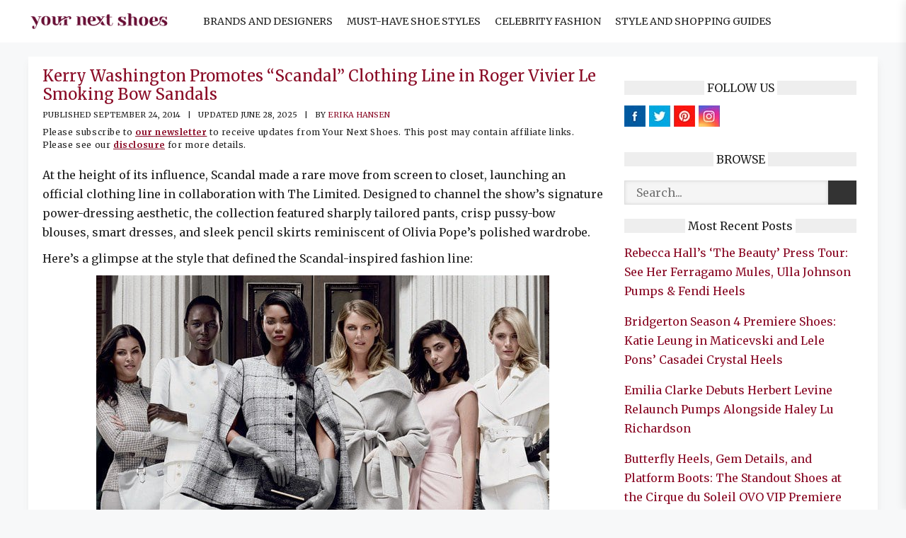

--- FILE ---
content_type: text/html; charset=UTF-8
request_url: https://www.yournextshoes.com/kerry-washington-roger-vivier-sandals/
body_size: 30238
content:
<!DOCTYPE html>
<html lang="en-US" prefix="og: https://ogp.me/ns#">
<head><meta charset="UTF-8"><script>if(navigator.userAgent.match(/MSIE|Internet Explorer/i)||navigator.userAgent.match(/Trident\/7\..*?rv:11/i)){var href=document.location.href;if(!href.match(/[?&]nowprocket/)){if(href.indexOf("?")==-1){if(href.indexOf("#")==-1){document.location.href=href+"?nowprocket=1"}else{document.location.href=href.replace("#","?nowprocket=1#")}}else{if(href.indexOf("#")==-1){document.location.href=href+"&nowprocket=1"}else{document.location.href=href.replace("#","&nowprocket=1#")}}}}</script><script>(()=>{class RocketLazyLoadScripts{constructor(){this.v="2.0.4",this.userEvents=["keydown","keyup","mousedown","mouseup","mousemove","mouseover","mouseout","touchmove","touchstart","touchend","touchcancel","wheel","click","dblclick","input"],this.attributeEvents=["onblur","onclick","oncontextmenu","ondblclick","onfocus","onmousedown","onmouseenter","onmouseleave","onmousemove","onmouseout","onmouseover","onmouseup","onmousewheel","onscroll","onsubmit"]}async t(){this.i(),this.o(),/iP(ad|hone)/.test(navigator.userAgent)&&this.h(),this.u(),this.l(this),this.m(),this.k(this),this.p(this),this._(),await Promise.all([this.R(),this.L()]),this.lastBreath=Date.now(),this.S(this),this.P(),this.D(),this.O(),this.M(),await this.C(this.delayedScripts.normal),await this.C(this.delayedScripts.defer),await this.C(this.delayedScripts.async),await this.T(),await this.F(),await this.j(),await this.A(),window.dispatchEvent(new Event("rocket-allScriptsLoaded")),this.everythingLoaded=!0,this.lastTouchEnd&&await new Promise(t=>setTimeout(t,500-Date.now()+this.lastTouchEnd)),this.I(),this.H(),this.U(),this.W()}i(){this.CSPIssue=sessionStorage.getItem("rocketCSPIssue"),document.addEventListener("securitypolicyviolation",t=>{this.CSPIssue||"script-src-elem"!==t.violatedDirective||"data"!==t.blockedURI||(this.CSPIssue=!0,sessionStorage.setItem("rocketCSPIssue",!0))},{isRocket:!0})}o(){window.addEventListener("pageshow",t=>{this.persisted=t.persisted,this.realWindowLoadedFired=!0},{isRocket:!0}),window.addEventListener("pagehide",()=>{this.onFirstUserAction=null},{isRocket:!0})}h(){let t;function e(e){t=e}window.addEventListener("touchstart",e,{isRocket:!0}),window.addEventListener("touchend",function i(o){o.changedTouches[0]&&t.changedTouches[0]&&Math.abs(o.changedTouches[0].pageX-t.changedTouches[0].pageX)<10&&Math.abs(o.changedTouches[0].pageY-t.changedTouches[0].pageY)<10&&o.timeStamp-t.timeStamp<200&&(window.removeEventListener("touchstart",e,{isRocket:!0}),window.removeEventListener("touchend",i,{isRocket:!0}),"INPUT"===o.target.tagName&&"text"===o.target.type||(o.target.dispatchEvent(new TouchEvent("touchend",{target:o.target,bubbles:!0})),o.target.dispatchEvent(new MouseEvent("mouseover",{target:o.target,bubbles:!0})),o.target.dispatchEvent(new PointerEvent("click",{target:o.target,bubbles:!0,cancelable:!0,detail:1,clientX:o.changedTouches[0].clientX,clientY:o.changedTouches[0].clientY})),event.preventDefault()))},{isRocket:!0})}q(t){this.userActionTriggered||("mousemove"!==t.type||this.firstMousemoveIgnored?"keyup"===t.type||"mouseover"===t.type||"mouseout"===t.type||(this.userActionTriggered=!0,this.onFirstUserAction&&this.onFirstUserAction()):this.firstMousemoveIgnored=!0),"click"===t.type&&t.preventDefault(),t.stopPropagation(),t.stopImmediatePropagation(),"touchstart"===this.lastEvent&&"touchend"===t.type&&(this.lastTouchEnd=Date.now()),"click"===t.type&&(this.lastTouchEnd=0),this.lastEvent=t.type,t.composedPath&&t.composedPath()[0].getRootNode()instanceof ShadowRoot&&(t.rocketTarget=t.composedPath()[0]),this.savedUserEvents.push(t)}u(){this.savedUserEvents=[],this.userEventHandler=this.q.bind(this),this.userEvents.forEach(t=>window.addEventListener(t,this.userEventHandler,{passive:!1,isRocket:!0})),document.addEventListener("visibilitychange",this.userEventHandler,{isRocket:!0})}U(){this.userEvents.forEach(t=>window.removeEventListener(t,this.userEventHandler,{passive:!1,isRocket:!0})),document.removeEventListener("visibilitychange",this.userEventHandler,{isRocket:!0}),this.savedUserEvents.forEach(t=>{(t.rocketTarget||t.target).dispatchEvent(new window[t.constructor.name](t.type,t))})}m(){const t="return false",e=Array.from(this.attributeEvents,t=>"data-rocket-"+t),i="["+this.attributeEvents.join("],[")+"]",o="[data-rocket-"+this.attributeEvents.join("],[data-rocket-")+"]",s=(e,i,o)=>{o&&o!==t&&(e.setAttribute("data-rocket-"+i,o),e["rocket"+i]=new Function("event",o),e.setAttribute(i,t))};new MutationObserver(t=>{for(const n of t)"attributes"===n.type&&(n.attributeName.startsWith("data-rocket-")||this.everythingLoaded?n.attributeName.startsWith("data-rocket-")&&this.everythingLoaded&&this.N(n.target,n.attributeName.substring(12)):s(n.target,n.attributeName,n.target.getAttribute(n.attributeName))),"childList"===n.type&&n.addedNodes.forEach(t=>{if(t.nodeType===Node.ELEMENT_NODE)if(this.everythingLoaded)for(const i of[t,...t.querySelectorAll(o)])for(const t of i.getAttributeNames())e.includes(t)&&this.N(i,t.substring(12));else for(const e of[t,...t.querySelectorAll(i)])for(const t of e.getAttributeNames())this.attributeEvents.includes(t)&&s(e,t,e.getAttribute(t))})}).observe(document,{subtree:!0,childList:!0,attributeFilter:[...this.attributeEvents,...e]})}I(){this.attributeEvents.forEach(t=>{document.querySelectorAll("[data-rocket-"+t+"]").forEach(e=>{this.N(e,t)})})}N(t,e){const i=t.getAttribute("data-rocket-"+e);i&&(t.setAttribute(e,i),t.removeAttribute("data-rocket-"+e))}k(t){Object.defineProperty(HTMLElement.prototype,"onclick",{get(){return this.rocketonclick||null},set(e){this.rocketonclick=e,this.setAttribute(t.everythingLoaded?"onclick":"data-rocket-onclick","this.rocketonclick(event)")}})}S(t){function e(e,i){let o=e[i];e[i]=null,Object.defineProperty(e,i,{get:()=>o,set(s){t.everythingLoaded?o=s:e["rocket"+i]=o=s}})}e(document,"onreadystatechange"),e(window,"onload"),e(window,"onpageshow");try{Object.defineProperty(document,"readyState",{get:()=>t.rocketReadyState,set(e){t.rocketReadyState=e},configurable:!0}),document.readyState="loading"}catch(t){console.log("WPRocket DJE readyState conflict, bypassing")}}l(t){this.originalAddEventListener=EventTarget.prototype.addEventListener,this.originalRemoveEventListener=EventTarget.prototype.removeEventListener,this.savedEventListeners=[],EventTarget.prototype.addEventListener=function(e,i,o){o&&o.isRocket||!t.B(e,this)&&!t.userEvents.includes(e)||t.B(e,this)&&!t.userActionTriggered||e.startsWith("rocket-")||t.everythingLoaded?t.originalAddEventListener.call(this,e,i,o):(t.savedEventListeners.push({target:this,remove:!1,type:e,func:i,options:o}),"mouseenter"!==e&&"mouseleave"!==e||t.originalAddEventListener.call(this,e,t.savedUserEvents.push,o))},EventTarget.prototype.removeEventListener=function(e,i,o){o&&o.isRocket||!t.B(e,this)&&!t.userEvents.includes(e)||t.B(e,this)&&!t.userActionTriggered||e.startsWith("rocket-")||t.everythingLoaded?t.originalRemoveEventListener.call(this,e,i,o):t.savedEventListeners.push({target:this,remove:!0,type:e,func:i,options:o})}}J(t,e){this.savedEventListeners=this.savedEventListeners.filter(i=>{let o=i.type,s=i.target||window;return e!==o||t!==s||(this.B(o,s)&&(i.type="rocket-"+o),this.$(i),!1)})}H(){EventTarget.prototype.addEventListener=this.originalAddEventListener,EventTarget.prototype.removeEventListener=this.originalRemoveEventListener,this.savedEventListeners.forEach(t=>this.$(t))}$(t){t.remove?this.originalRemoveEventListener.call(t.target,t.type,t.func,t.options):this.originalAddEventListener.call(t.target,t.type,t.func,t.options)}p(t){let e;function i(e){return t.everythingLoaded?e:e.split(" ").map(t=>"load"===t||t.startsWith("load.")?"rocket-jquery-load":t).join(" ")}function o(o){function s(e){const s=o.fn[e];o.fn[e]=o.fn.init.prototype[e]=function(){return this[0]===window&&t.userActionTriggered&&("string"==typeof arguments[0]||arguments[0]instanceof String?arguments[0]=i(arguments[0]):"object"==typeof arguments[0]&&Object.keys(arguments[0]).forEach(t=>{const e=arguments[0][t];delete arguments[0][t],arguments[0][i(t)]=e})),s.apply(this,arguments),this}}if(o&&o.fn&&!t.allJQueries.includes(o)){const e={DOMContentLoaded:[],"rocket-DOMContentLoaded":[]};for(const t in e)document.addEventListener(t,()=>{e[t].forEach(t=>t())},{isRocket:!0});o.fn.ready=o.fn.init.prototype.ready=function(i){function s(){parseInt(o.fn.jquery)>2?setTimeout(()=>i.bind(document)(o)):i.bind(document)(o)}return"function"==typeof i&&(t.realDomReadyFired?!t.userActionTriggered||t.fauxDomReadyFired?s():e["rocket-DOMContentLoaded"].push(s):e.DOMContentLoaded.push(s)),o([])},s("on"),s("one"),s("off"),t.allJQueries.push(o)}e=o}t.allJQueries=[],o(window.jQuery),Object.defineProperty(window,"jQuery",{get:()=>e,set(t){o(t)}})}P(){const t=new Map;document.write=document.writeln=function(e){const i=document.currentScript,o=document.createRange(),s=i.parentElement;let n=t.get(i);void 0===n&&(n=i.nextSibling,t.set(i,n));const c=document.createDocumentFragment();o.setStart(c,0),c.appendChild(o.createContextualFragment(e)),s.insertBefore(c,n)}}async R(){return new Promise(t=>{this.userActionTriggered?t():this.onFirstUserAction=t})}async L(){return new Promise(t=>{document.addEventListener("DOMContentLoaded",()=>{this.realDomReadyFired=!0,t()},{isRocket:!0})})}async j(){return this.realWindowLoadedFired?Promise.resolve():new Promise(t=>{window.addEventListener("load",t,{isRocket:!0})})}M(){this.pendingScripts=[];this.scriptsMutationObserver=new MutationObserver(t=>{for(const e of t)e.addedNodes.forEach(t=>{"SCRIPT"!==t.tagName||t.noModule||t.isWPRocket||this.pendingScripts.push({script:t,promise:new Promise(e=>{const i=()=>{const i=this.pendingScripts.findIndex(e=>e.script===t);i>=0&&this.pendingScripts.splice(i,1),e()};t.addEventListener("load",i,{isRocket:!0}),t.addEventListener("error",i,{isRocket:!0}),setTimeout(i,1e3)})})})}),this.scriptsMutationObserver.observe(document,{childList:!0,subtree:!0})}async F(){await this.X(),this.pendingScripts.length?(await this.pendingScripts[0].promise,await this.F()):this.scriptsMutationObserver.disconnect()}D(){this.delayedScripts={normal:[],async:[],defer:[]},document.querySelectorAll("script[type$=rocketlazyloadscript]").forEach(t=>{t.hasAttribute("data-rocket-src")?t.hasAttribute("async")&&!1!==t.async?this.delayedScripts.async.push(t):t.hasAttribute("defer")&&!1!==t.defer||"module"===t.getAttribute("data-rocket-type")?this.delayedScripts.defer.push(t):this.delayedScripts.normal.push(t):this.delayedScripts.normal.push(t)})}async _(){await this.L();let t=[];document.querySelectorAll("script[type$=rocketlazyloadscript][data-rocket-src]").forEach(e=>{let i=e.getAttribute("data-rocket-src");if(i&&!i.startsWith("data:")){i.startsWith("//")&&(i=location.protocol+i);try{const o=new URL(i).origin;o!==location.origin&&t.push({src:o,crossOrigin:e.crossOrigin||"module"===e.getAttribute("data-rocket-type")})}catch(t){}}}),t=[...new Map(t.map(t=>[JSON.stringify(t),t])).values()],this.Y(t,"preconnect")}async G(t){if(await this.K(),!0!==t.noModule||!("noModule"in HTMLScriptElement.prototype))return new Promise(e=>{let i;function o(){(i||t).setAttribute("data-rocket-status","executed"),e()}try{if(navigator.userAgent.includes("Firefox/")||""===navigator.vendor||this.CSPIssue)i=document.createElement("script"),[...t.attributes].forEach(t=>{let e=t.nodeName;"type"!==e&&("data-rocket-type"===e&&(e="type"),"data-rocket-src"===e&&(e="src"),i.setAttribute(e,t.nodeValue))}),t.text&&(i.text=t.text),t.nonce&&(i.nonce=t.nonce),i.hasAttribute("src")?(i.addEventListener("load",o,{isRocket:!0}),i.addEventListener("error",()=>{i.setAttribute("data-rocket-status","failed-network"),e()},{isRocket:!0}),setTimeout(()=>{i.isConnected||e()},1)):(i.text=t.text,o()),i.isWPRocket=!0,t.parentNode.replaceChild(i,t);else{const i=t.getAttribute("data-rocket-type"),s=t.getAttribute("data-rocket-src");i?(t.type=i,t.removeAttribute("data-rocket-type")):t.removeAttribute("type"),t.addEventListener("load",o,{isRocket:!0}),t.addEventListener("error",i=>{this.CSPIssue&&i.target.src.startsWith("data:")?(console.log("WPRocket: CSP fallback activated"),t.removeAttribute("src"),this.G(t).then(e)):(t.setAttribute("data-rocket-status","failed-network"),e())},{isRocket:!0}),s?(t.fetchPriority="high",t.removeAttribute("data-rocket-src"),t.src=s):t.src="data:text/javascript;base64,"+window.btoa(unescape(encodeURIComponent(t.text)))}}catch(i){t.setAttribute("data-rocket-status","failed-transform"),e()}});t.setAttribute("data-rocket-status","skipped")}async C(t){const e=t.shift();return e?(e.isConnected&&await this.G(e),this.C(t)):Promise.resolve()}O(){this.Y([...this.delayedScripts.normal,...this.delayedScripts.defer,...this.delayedScripts.async],"preload")}Y(t,e){this.trash=this.trash||[];let i=!0;var o=document.createDocumentFragment();t.forEach(t=>{const s=t.getAttribute&&t.getAttribute("data-rocket-src")||t.src;if(s&&!s.startsWith("data:")){const n=document.createElement("link");n.href=s,n.rel=e,"preconnect"!==e&&(n.as="script",n.fetchPriority=i?"high":"low"),t.getAttribute&&"module"===t.getAttribute("data-rocket-type")&&(n.crossOrigin=!0),t.crossOrigin&&(n.crossOrigin=t.crossOrigin),t.integrity&&(n.integrity=t.integrity),t.nonce&&(n.nonce=t.nonce),o.appendChild(n),this.trash.push(n),i=!1}}),document.head.appendChild(o)}W(){this.trash.forEach(t=>t.remove())}async T(){try{document.readyState="interactive"}catch(t){}this.fauxDomReadyFired=!0;try{await this.K(),this.J(document,"readystatechange"),document.dispatchEvent(new Event("rocket-readystatechange")),await this.K(),document.rocketonreadystatechange&&document.rocketonreadystatechange(),await this.K(),this.J(document,"DOMContentLoaded"),document.dispatchEvent(new Event("rocket-DOMContentLoaded")),await this.K(),this.J(window,"DOMContentLoaded"),window.dispatchEvent(new Event("rocket-DOMContentLoaded"))}catch(t){console.error(t)}}async A(){try{document.readyState="complete"}catch(t){}try{await this.K(),this.J(document,"readystatechange"),document.dispatchEvent(new Event("rocket-readystatechange")),await this.K(),document.rocketonreadystatechange&&document.rocketonreadystatechange(),await this.K(),this.J(window,"load"),window.dispatchEvent(new Event("rocket-load")),await this.K(),window.rocketonload&&window.rocketonload(),await this.K(),this.allJQueries.forEach(t=>t(window).trigger("rocket-jquery-load")),await this.K(),this.J(window,"pageshow");const t=new Event("rocket-pageshow");t.persisted=this.persisted,window.dispatchEvent(t),await this.K(),window.rocketonpageshow&&window.rocketonpageshow({persisted:this.persisted})}catch(t){console.error(t)}}async K(){Date.now()-this.lastBreath>45&&(await this.X(),this.lastBreath=Date.now())}async X(){return document.hidden?new Promise(t=>setTimeout(t)):new Promise(t=>requestAnimationFrame(t))}B(t,e){return e===document&&"readystatechange"===t||(e===document&&"DOMContentLoaded"===t||(e===window&&"DOMContentLoaded"===t||(e===window&&"load"===t||e===window&&"pageshow"===t)))}static run(){(new RocketLazyLoadScripts).t()}}RocketLazyLoadScripts.run()})();</script>



	
	<meta name="viewport" content="width=device-width, initial-scale=1">
<!-- Search Engine Optimization by Rank Math PRO - https://rankmath.com/ -->
<title>Kerry Washington Ditches “Scandal” Style for Feminine Roger Vivier Sandals at Clothing Line Launch</title>
<link data-rocket-prefetch href="https://fonts.googleapis.com" rel="dns-prefetch">
<link data-rocket-prefetch href="https://scripts.mediavine.com" rel="dns-prefetch">
<link data-rocket-preload as="style" href="https://fonts.googleapis.com/css?family=Merriweather%3A300%2C300italic%2Cregular%2Citalic%2C700%2C700italic%2C900%2C900italic&#038;display=swap" rel="preload">
<link href="https://fonts.googleapis.com/css?family=Merriweather%3A300%2C300italic%2Cregular%2Citalic%2C700%2C700italic%2C900%2C900italic&#038;display=swap" media="print" onload="this.media=&#039;all&#039;" rel="stylesheet">
<noscript data-wpr-hosted-gf-parameters=""><link rel="stylesheet" href="https://fonts.googleapis.com/css?family=Merriweather%3A300%2C300italic%2Cregular%2Citalic%2C700%2C700italic%2C900%2C900italic&#038;display=swap"></noscript><link rel="preload" data-rocket-preload as="image" href="https://www.yournextshoes.com/wp-content/uploads/2014/09/Scandal-Clothing-Line.jpg" imagesrcset="https://www.yournextshoes.com/wp-content/uploads/2014/09/Scandal-Clothing-Line.jpg 640w, https://www.yournextshoes.com/wp-content/uploads/2014/09/Scandal-Clothing-Line-150x150.jpg 150w, https://www.yournextshoes.com/wp-content/uploads/2014/09/Scandal-Clothing-Line-300x300.jpg 300w, https://www.yournextshoes.com/wp-content/uploads/2014/09/Scandal-Clothing-Line-120x120.jpg 120w" imagesizes="(max-width: 640px) 100vw, 640px" fetchpriority="high">
<meta name="description" content="At the “Scandal” clothing line launch, Kerry Washington stunned in pearl-accented Roger Vivier bow sandals and a girly Giles Deacon dress."/>
<meta name="robots" content="follow, index, max-snippet:-1, max-video-preview:-1, max-image-preview:large"/>
<link rel="canonical" href="https://www.yournextshoes.com/kerry-washington-roger-vivier-sandals/" />
<meta property="og:locale" content="en_US" />
<meta property="og:type" content="article" />
<meta property="og:title" content="In Bows and Braids, Kerry Washington Stuns in Roger Vivier Sandals at “Scandal” Fashion Launch" />
<meta property="og:description" content="Kerry Washington launched the “Scandal” fashion line in feminine Roger Vivier Le Smoking sandals—ditching Olivia Pope’s signature power style." />
<meta property="og:url" content="https://www.yournextshoes.com/kerry-washington-roger-vivier-sandals/" />
<meta property="og:site_name" content="Your Next Shoes" />
<meta property="article:publisher" content="https://www.facebook.com/yournextshoes" />
<meta property="article:author" content="https://www.facebook.com/yournextshoes" />
<meta property="article:section" content="Celebrities" />
<meta property="og:updated_time" content="2025-06-28T03:02:13+00:00" />
<meta property="og:image" content="https://www.yournextshoes.com/wp-content/uploads/2014/09/Kerry-Washington-Roger-Vivier-Le-Smoking-bow-sandals-1.jpg" />
<meta property="og:image:secure_url" content="https://www.yournextshoes.com/wp-content/uploads/2014/09/Kerry-Washington-Roger-Vivier-Le-Smoking-bow-sandals-1.jpg" />
<meta property="og:image:width" content="708" />
<meta property="og:image:height" content="531" />
<meta property="og:image:alt" content="Kerry" />
<meta property="og:image:type" content="image/jpeg" />
<meta property="article:published_time" content="2014-09-24T09:30+00:00" />
<meta property="article:modified_time" content="2025-06-28T03:02:13+00:00" />
<meta name="twitter:card" content="summary_large_image" />
<meta name="twitter:title" content="In Bows and Braids, Kerry Washington Stuns in Roger Vivier Sandals at “Scandal” Fashion Launch" />
<meta name="twitter:description" content="Kerry Washington launched the “Scandal” fashion line in feminine Roger Vivier Le Smoking sandals—ditching Olivia Pope’s signature power style." />
<meta name="twitter:site" content="@yournextshoes" />
<meta name="twitter:creator" content="@yournextshoes" />
<meta name="twitter:image" content="https://www.yournextshoes.com/wp-content/uploads/2014/09/Kerry-Washington-Roger-Vivier-Le-Smoking-bow-sandals-1.jpg" />
<meta name="twitter:label1" content="Written by" />
<meta name="twitter:data1" content="Erika Hansen" />
<meta name="twitter:label2" content="Time to read" />
<meta name="twitter:data2" content="2 minutes" />
<script type="application/ld+json" class="rank-math-schema-pro">{"@context":"https://schema.org","@graph":[{"@type":"Organization","@id":"https://www.yournextshoes.com/#organization","name":"Your Next Shoes","sameAs":["https://www.facebook.com/yournextshoes","https://twitter.com/yournextshoes"],"logo":{"@type":"ImageObject","@id":"https://www.yournextshoes.com/#logo","url":"https://www.yournextshoes.com/wp-content/uploads/2022/09/Final-logo-black-02-WEB.jpg","contentUrl":"https://www.yournextshoes.com/wp-content/uploads/2022/09/Final-logo-black-02-WEB.jpg","caption":"Your Next Shoes","inLanguage":"en-US","width":"1182","height":"1182"}},{"@type":"WebSite","@id":"https://www.yournextshoes.com/#website","url":"https://www.yournextshoes.com","name":"Your Next Shoes","publisher":{"@id":"https://www.yournextshoes.com/#organization"},"inLanguage":"en-US"},{"@type":"ImageObject","@id":"https://www.yournextshoes.com/wp-content/uploads/2014/09/Kerry-Washington-Promotes-Scandal-Clothing-Line-in-Roger-Vivier-Le-Smoking-Bow-Sandals.jpg","url":"https://www.yournextshoes.com/wp-content/uploads/2014/09/Kerry-Washington-Promotes-Scandal-Clothing-Line-in-Roger-Vivier-Le-Smoking-Bow-Sandals.jpg","width":"590","height":"317","inLanguage":"en-US"},{"@type":"BreadcrumbList","@id":"https://www.yournextshoes.com/kerry-washington-roger-vivier-sandals/#breadcrumb","itemListElement":[{"@type":"ListItem","position":"1","item":{"@id":"https://www.yournextshoes.com","name":"Home"}},{"@type":"ListItem","position":"2","item":{"@id":"https://www.yournextshoes.com/celebrities/","name":"Celebrities"}},{"@type":"ListItem","position":"3","item":{"@id":"https://www.yournextshoes.com/kerry-washington-roger-vivier-sandals/","name":"Kerry Washington Promotes \u201cScandal\u201d Clothing Line in Roger Vivier Le Smoking Bow Sandals"}}]},{"@type":"WebPage","@id":"https://www.yournextshoes.com/kerry-washington-roger-vivier-sandals/#webpage","url":"https://www.yournextshoes.com/kerry-washington-roger-vivier-sandals/","name":"Kerry Washington Ditches \u201cScandal\u201d Style for Feminine Roger Vivier Sandals at Clothing Line Launch","datePublished":"2014-09-24T09:30:25+00:00","dateModified":"2025-06-28T03:02:13+00:00","isPartOf":{"@id":"https://www.yournextshoes.com/#website"},"primaryImageOfPage":{"@id":"https://www.yournextshoes.com/wp-content/uploads/2014/09/Kerry-Washington-Promotes-Scandal-Clothing-Line-in-Roger-Vivier-Le-Smoking-Bow-Sandals.jpg"},"inLanguage":"en-US","breadcrumb":{"@id":"https://www.yournextshoes.com/kerry-washington-roger-vivier-sandals/#breadcrumb"}},{"@type":"Person","@id":"https://www.yournextshoes.com/author/erika-hansen/","name":"Erika Hansen","url":"https://www.yournextshoes.com/author/erika-hansen/","image":{"@type":"ImageObject","@id":"https://secure.gravatar.com/avatar/e3a9f3e868322a8fd7a0d9a0aff4373194602c70d1f5e831f8eb1ecea2daa860?s=96&amp;d=identicon&amp;r=g","url":"https://secure.gravatar.com/avatar/e3a9f3e868322a8fd7a0d9a0aff4373194602c70d1f5e831f8eb1ecea2daa860?s=96&amp;d=identicon&amp;r=g","caption":"Erika Hansen","inLanguage":"en-US"},"sameAs":["https://www.facebook.com/yournextshoes","https://twitter.com/yournextshoes"],"worksFor":{"@id":"https://www.yournextshoes.com/#organization"}},{"@type":"NewsArticle","headline":"Kerry Washington Ditches \u201cScandal\u201d Style for Feminine Roger Vivier Sandals at Clothing Line Launch","keywords":"Kerry","datePublished":"2014-09-24T09:30:25+00:00","dateModified":"2025-06-28T03:02:13+00:00","articleSection":"Celebrities","author":{"@id":"https://www.yournextshoes.com/author/erika-hansen/","name":"Erika Hansen"},"publisher":{"@id":"https://www.yournextshoes.com/#organization"},"description":"At the \u201cScandal\u201d clothing line launch, Kerry Washington stunned in pearl-accented Roger Vivier bow sandals and a girly Giles Deacon dress.","copyrightYear":"2025","copyrightHolder":{"@id":"https://www.yournextshoes.com/#organization"},"name":"Kerry Washington Ditches \u201cScandal\u201d Style for Feminine Roger Vivier Sandals at Clothing Line Launch","@id":"https://www.yournextshoes.com/kerry-washington-roger-vivier-sandals/#richSnippet","isPartOf":{"@id":"https://www.yournextshoes.com/kerry-washington-roger-vivier-sandals/#webpage"},"image":{"@id":"https://www.yournextshoes.com/wp-content/uploads/2014/09/Kerry-Washington-Promotes-Scandal-Clothing-Line-in-Roger-Vivier-Le-Smoking-Bow-Sandals.jpg"},"inLanguage":"en-US","mainEntityOfPage":{"@id":"https://www.yournextshoes.com/kerry-washington-roger-vivier-sandals/#webpage"}}]}</script>
<!-- /Rank Math WordPress SEO plugin -->

<link rel='dns-prefetch' href='//scripts.mediavine.com' />
<link href='https://fonts.gstatic.com' crossorigin rel='preconnect' />
<link href='https://fonts.googleapis.com' crossorigin rel='preconnect' />
<link rel="alternate" type="application/rss+xml" title="Your Next Shoes &raquo; Feed" href="https://www.yournextshoes.com/feed/" />
<link rel="alternate" type="application/rss+xml" title="Your Next Shoes &raquo; Comments Feed" href="https://www.yournextshoes.com/comments/feed/" />
<link rel="alternate" title="oEmbed (JSON)" type="application/json+oembed" href="https://www.yournextshoes.com/wp-json/oembed/1.0/embed?url=https%3A%2F%2Fwww.yournextshoes.com%2Fkerry-washington-roger-vivier-sandals%2F" />
<link rel="alternate" title="oEmbed (XML)" type="text/xml+oembed" href="https://www.yournextshoes.com/wp-json/oembed/1.0/embed?url=https%3A%2F%2Fwww.yournextshoes.com%2Fkerry-washington-roger-vivier-sandals%2F&#038;format=xml" />
<style id='wp-img-auto-sizes-contain-inline-css'>
img:is([sizes=auto i],[sizes^="auto," i]){contain-intrinsic-size:3000px 1500px}
/*# sourceURL=wp-img-auto-sizes-contain-inline-css */
</style>
<style id='wp-emoji-styles-inline-css'>

	img.wp-smiley, img.emoji {
		display: inline !important;
		border: none !important;
		box-shadow: none !important;
		height: 1em !important;
		width: 1em !important;
		margin: 0 0.07em !important;
		vertical-align: -0.1em !important;
		background: none !important;
		padding: 0 !important;
	}
/*# sourceURL=wp-emoji-styles-inline-css */
</style>
<style id='wp-block-library-inline-css'>
:root{--wp-block-synced-color:#7a00df;--wp-block-synced-color--rgb:122,0,223;--wp-bound-block-color:var(--wp-block-synced-color);--wp-editor-canvas-background:#ddd;--wp-admin-theme-color:#007cba;--wp-admin-theme-color--rgb:0,124,186;--wp-admin-theme-color-darker-10:#006ba1;--wp-admin-theme-color-darker-10--rgb:0,107,160.5;--wp-admin-theme-color-darker-20:#005a87;--wp-admin-theme-color-darker-20--rgb:0,90,135;--wp-admin-border-width-focus:2px}@media (min-resolution:192dpi){:root{--wp-admin-border-width-focus:1.5px}}.wp-element-button{cursor:pointer}:root .has-very-light-gray-background-color{background-color:#eee}:root .has-very-dark-gray-background-color{background-color:#313131}:root .has-very-light-gray-color{color:#eee}:root .has-very-dark-gray-color{color:#313131}:root .has-vivid-green-cyan-to-vivid-cyan-blue-gradient-background{background:linear-gradient(135deg,#00d084,#0693e3)}:root .has-purple-crush-gradient-background{background:linear-gradient(135deg,#34e2e4,#4721fb 50%,#ab1dfe)}:root .has-hazy-dawn-gradient-background{background:linear-gradient(135deg,#faaca8,#dad0ec)}:root .has-subdued-olive-gradient-background{background:linear-gradient(135deg,#fafae1,#67a671)}:root .has-atomic-cream-gradient-background{background:linear-gradient(135deg,#fdd79a,#004a59)}:root .has-nightshade-gradient-background{background:linear-gradient(135deg,#330968,#31cdcf)}:root .has-midnight-gradient-background{background:linear-gradient(135deg,#020381,#2874fc)}:root{--wp--preset--font-size--normal:16px;--wp--preset--font-size--huge:42px}.has-regular-font-size{font-size:1em}.has-larger-font-size{font-size:2.625em}.has-normal-font-size{font-size:var(--wp--preset--font-size--normal)}.has-huge-font-size{font-size:var(--wp--preset--font-size--huge)}.has-text-align-center{text-align:center}.has-text-align-left{text-align:left}.has-text-align-right{text-align:right}.has-fit-text{white-space:nowrap!important}#end-resizable-editor-section{display:none}.aligncenter{clear:both}.items-justified-left{justify-content:flex-start}.items-justified-center{justify-content:center}.items-justified-right{justify-content:flex-end}.items-justified-space-between{justify-content:space-between}.screen-reader-text{border:0;clip-path:inset(50%);height:1px;margin:-1px;overflow:hidden;padding:0;position:absolute;width:1px;word-wrap:normal!important}.screen-reader-text:focus{background-color:#ddd;clip-path:none;color:#444;display:block;font-size:1em;height:auto;left:5px;line-height:normal;padding:15px 23px 14px;text-decoration:none;top:5px;width:auto;z-index:100000}html :where(.has-border-color){border-style:solid}html :where([style*=border-top-color]){border-top-style:solid}html :where([style*=border-right-color]){border-right-style:solid}html :where([style*=border-bottom-color]){border-bottom-style:solid}html :where([style*=border-left-color]){border-left-style:solid}html :where([style*=border-width]){border-style:solid}html :where([style*=border-top-width]){border-top-style:solid}html :where([style*=border-right-width]){border-right-style:solid}html :where([style*=border-bottom-width]){border-bottom-style:solid}html :where([style*=border-left-width]){border-left-style:solid}html :where(img[class*=wp-image-]){height:auto;max-width:100%}:where(figure){margin:0 0 1em}html :where(.is-position-sticky){--wp-admin--admin-bar--position-offset:var(--wp-admin--admin-bar--height,0px)}@media screen and (max-width:600px){html :where(.is-position-sticky){--wp-admin--admin-bar--position-offset:0px}}

/*# sourceURL=wp-block-library-inline-css */
</style><style id='global-styles-inline-css'>
:root{--wp--preset--aspect-ratio--square: 1;--wp--preset--aspect-ratio--4-3: 4/3;--wp--preset--aspect-ratio--3-4: 3/4;--wp--preset--aspect-ratio--3-2: 3/2;--wp--preset--aspect-ratio--2-3: 2/3;--wp--preset--aspect-ratio--16-9: 16/9;--wp--preset--aspect-ratio--9-16: 9/16;--wp--preset--color--black: #000000;--wp--preset--color--cyan-bluish-gray: #abb8c3;--wp--preset--color--white: #ffffff;--wp--preset--color--pale-pink: #f78da7;--wp--preset--color--vivid-red: #cf2e2e;--wp--preset--color--luminous-vivid-orange: #ff6900;--wp--preset--color--luminous-vivid-amber: #fcb900;--wp--preset--color--light-green-cyan: #7bdcb5;--wp--preset--color--vivid-green-cyan: #00d084;--wp--preset--color--pale-cyan-blue: #8ed1fc;--wp--preset--color--vivid-cyan-blue: #0693e3;--wp--preset--color--vivid-purple: #9b51e0;--wp--preset--color--contrast: var(--contrast);--wp--preset--color--contrast-2: var(--contrast-2);--wp--preset--color--contrast-3: var(--contrast-3);--wp--preset--color--base: var(--base);--wp--preset--color--base-2: var(--base-2);--wp--preset--color--base-3: var(--base-3);--wp--preset--color--accent: var(--accent);--wp--preset--gradient--vivid-cyan-blue-to-vivid-purple: linear-gradient(135deg,rgb(6,147,227) 0%,rgb(155,81,224) 100%);--wp--preset--gradient--light-green-cyan-to-vivid-green-cyan: linear-gradient(135deg,rgb(122,220,180) 0%,rgb(0,208,130) 100%);--wp--preset--gradient--luminous-vivid-amber-to-luminous-vivid-orange: linear-gradient(135deg,rgb(252,185,0) 0%,rgb(255,105,0) 100%);--wp--preset--gradient--luminous-vivid-orange-to-vivid-red: linear-gradient(135deg,rgb(255,105,0) 0%,rgb(207,46,46) 100%);--wp--preset--gradient--very-light-gray-to-cyan-bluish-gray: linear-gradient(135deg,rgb(238,238,238) 0%,rgb(169,184,195) 100%);--wp--preset--gradient--cool-to-warm-spectrum: linear-gradient(135deg,rgb(74,234,220) 0%,rgb(151,120,209) 20%,rgb(207,42,186) 40%,rgb(238,44,130) 60%,rgb(251,105,98) 80%,rgb(254,248,76) 100%);--wp--preset--gradient--blush-light-purple: linear-gradient(135deg,rgb(255,206,236) 0%,rgb(152,150,240) 100%);--wp--preset--gradient--blush-bordeaux: linear-gradient(135deg,rgb(254,205,165) 0%,rgb(254,45,45) 50%,rgb(107,0,62) 100%);--wp--preset--gradient--luminous-dusk: linear-gradient(135deg,rgb(255,203,112) 0%,rgb(199,81,192) 50%,rgb(65,88,208) 100%);--wp--preset--gradient--pale-ocean: linear-gradient(135deg,rgb(255,245,203) 0%,rgb(182,227,212) 50%,rgb(51,167,181) 100%);--wp--preset--gradient--electric-grass: linear-gradient(135deg,rgb(202,248,128) 0%,rgb(113,206,126) 100%);--wp--preset--gradient--midnight: linear-gradient(135deg,rgb(2,3,129) 0%,rgb(40,116,252) 100%);--wp--preset--font-size--small: 13px;--wp--preset--font-size--medium: 20px;--wp--preset--font-size--large: 36px;--wp--preset--font-size--x-large: 42px;--wp--preset--spacing--20: 0.44rem;--wp--preset--spacing--30: 0.67rem;--wp--preset--spacing--40: 1rem;--wp--preset--spacing--50: 1.5rem;--wp--preset--spacing--60: 2.25rem;--wp--preset--spacing--70: 3.38rem;--wp--preset--spacing--80: 5.06rem;--wp--preset--shadow--natural: 6px 6px 9px rgba(0, 0, 0, 0.2);--wp--preset--shadow--deep: 12px 12px 50px rgba(0, 0, 0, 0.4);--wp--preset--shadow--sharp: 6px 6px 0px rgba(0, 0, 0, 0.2);--wp--preset--shadow--outlined: 6px 6px 0px -3px rgb(255, 255, 255), 6px 6px rgb(0, 0, 0);--wp--preset--shadow--crisp: 6px 6px 0px rgb(0, 0, 0);}:where(.is-layout-flex){gap: 0.5em;}:where(.is-layout-grid){gap: 0.5em;}body .is-layout-flex{display: flex;}.is-layout-flex{flex-wrap: wrap;align-items: center;}.is-layout-flex > :is(*, div){margin: 0;}body .is-layout-grid{display: grid;}.is-layout-grid > :is(*, div){margin: 0;}:where(.wp-block-columns.is-layout-flex){gap: 2em;}:where(.wp-block-columns.is-layout-grid){gap: 2em;}:where(.wp-block-post-template.is-layout-flex){gap: 1.25em;}:where(.wp-block-post-template.is-layout-grid){gap: 1.25em;}.has-black-color{color: var(--wp--preset--color--black) !important;}.has-cyan-bluish-gray-color{color: var(--wp--preset--color--cyan-bluish-gray) !important;}.has-white-color{color: var(--wp--preset--color--white) !important;}.has-pale-pink-color{color: var(--wp--preset--color--pale-pink) !important;}.has-vivid-red-color{color: var(--wp--preset--color--vivid-red) !important;}.has-luminous-vivid-orange-color{color: var(--wp--preset--color--luminous-vivid-orange) !important;}.has-luminous-vivid-amber-color{color: var(--wp--preset--color--luminous-vivid-amber) !important;}.has-light-green-cyan-color{color: var(--wp--preset--color--light-green-cyan) !important;}.has-vivid-green-cyan-color{color: var(--wp--preset--color--vivid-green-cyan) !important;}.has-pale-cyan-blue-color{color: var(--wp--preset--color--pale-cyan-blue) !important;}.has-vivid-cyan-blue-color{color: var(--wp--preset--color--vivid-cyan-blue) !important;}.has-vivid-purple-color{color: var(--wp--preset--color--vivid-purple) !important;}.has-black-background-color{background-color: var(--wp--preset--color--black) !important;}.has-cyan-bluish-gray-background-color{background-color: var(--wp--preset--color--cyan-bluish-gray) !important;}.has-white-background-color{background-color: var(--wp--preset--color--white) !important;}.has-pale-pink-background-color{background-color: var(--wp--preset--color--pale-pink) !important;}.has-vivid-red-background-color{background-color: var(--wp--preset--color--vivid-red) !important;}.has-luminous-vivid-orange-background-color{background-color: var(--wp--preset--color--luminous-vivid-orange) !important;}.has-luminous-vivid-amber-background-color{background-color: var(--wp--preset--color--luminous-vivid-amber) !important;}.has-light-green-cyan-background-color{background-color: var(--wp--preset--color--light-green-cyan) !important;}.has-vivid-green-cyan-background-color{background-color: var(--wp--preset--color--vivid-green-cyan) !important;}.has-pale-cyan-blue-background-color{background-color: var(--wp--preset--color--pale-cyan-blue) !important;}.has-vivid-cyan-blue-background-color{background-color: var(--wp--preset--color--vivid-cyan-blue) !important;}.has-vivid-purple-background-color{background-color: var(--wp--preset--color--vivid-purple) !important;}.has-black-border-color{border-color: var(--wp--preset--color--black) !important;}.has-cyan-bluish-gray-border-color{border-color: var(--wp--preset--color--cyan-bluish-gray) !important;}.has-white-border-color{border-color: var(--wp--preset--color--white) !important;}.has-pale-pink-border-color{border-color: var(--wp--preset--color--pale-pink) !important;}.has-vivid-red-border-color{border-color: var(--wp--preset--color--vivid-red) !important;}.has-luminous-vivid-orange-border-color{border-color: var(--wp--preset--color--luminous-vivid-orange) !important;}.has-luminous-vivid-amber-border-color{border-color: var(--wp--preset--color--luminous-vivid-amber) !important;}.has-light-green-cyan-border-color{border-color: var(--wp--preset--color--light-green-cyan) !important;}.has-vivid-green-cyan-border-color{border-color: var(--wp--preset--color--vivid-green-cyan) !important;}.has-pale-cyan-blue-border-color{border-color: var(--wp--preset--color--pale-cyan-blue) !important;}.has-vivid-cyan-blue-border-color{border-color: var(--wp--preset--color--vivid-cyan-blue) !important;}.has-vivid-purple-border-color{border-color: var(--wp--preset--color--vivid-purple) !important;}.has-vivid-cyan-blue-to-vivid-purple-gradient-background{background: var(--wp--preset--gradient--vivid-cyan-blue-to-vivid-purple) !important;}.has-light-green-cyan-to-vivid-green-cyan-gradient-background{background: var(--wp--preset--gradient--light-green-cyan-to-vivid-green-cyan) !important;}.has-luminous-vivid-amber-to-luminous-vivid-orange-gradient-background{background: var(--wp--preset--gradient--luminous-vivid-amber-to-luminous-vivid-orange) !important;}.has-luminous-vivid-orange-to-vivid-red-gradient-background{background: var(--wp--preset--gradient--luminous-vivid-orange-to-vivid-red) !important;}.has-very-light-gray-to-cyan-bluish-gray-gradient-background{background: var(--wp--preset--gradient--very-light-gray-to-cyan-bluish-gray) !important;}.has-cool-to-warm-spectrum-gradient-background{background: var(--wp--preset--gradient--cool-to-warm-spectrum) !important;}.has-blush-light-purple-gradient-background{background: var(--wp--preset--gradient--blush-light-purple) !important;}.has-blush-bordeaux-gradient-background{background: var(--wp--preset--gradient--blush-bordeaux) !important;}.has-luminous-dusk-gradient-background{background: var(--wp--preset--gradient--luminous-dusk) !important;}.has-pale-ocean-gradient-background{background: var(--wp--preset--gradient--pale-ocean) !important;}.has-electric-grass-gradient-background{background: var(--wp--preset--gradient--electric-grass) !important;}.has-midnight-gradient-background{background: var(--wp--preset--gradient--midnight) !important;}.has-small-font-size{font-size: var(--wp--preset--font-size--small) !important;}.has-medium-font-size{font-size: var(--wp--preset--font-size--medium) !important;}.has-large-font-size{font-size: var(--wp--preset--font-size--large) !important;}.has-x-large-font-size{font-size: var(--wp--preset--font-size--x-large) !important;}
/*# sourceURL=global-styles-inline-css */
</style>

<style id='classic-theme-styles-inline-css'>
/*! This file is auto-generated */
.wp-block-button__link{color:#fff;background-color:#32373c;border-radius:9999px;box-shadow:none;text-decoration:none;padding:calc(.667em + 2px) calc(1.333em + 2px);font-size:1.125em}.wp-block-file__button{background:#32373c;color:#fff;text-decoration:none}
/*# sourceURL=/wp-includes/css/classic-themes.min.css */
</style>
<link rel='stylesheet' id='generate-widget-areas-css' href='https://www.yournextshoes.com/wp-content/themes/generatepress/assets/css/components/widget-areas.min.css?ver=3.6.0' media='all' />
<link rel='stylesheet' id='generate-style-css' href='https://www.yournextshoes.com/wp-content/themes/generatepress/assets/css/main.min.css?ver=3.6.0' media='all' />
<style id='generate-style-inline-css'>
@media (max-width:768px){}
body{background-color:var(--base-2);color:var(--contrast);}a{color:var(--accent);}a{text-decoration:underline;}.entry-title a, .site-branding a, a.button, .wp-block-button__link, .main-navigation a{text-decoration:none;}a:hover, a:focus, a:active{color:#a30e2e;}.wp-block-group__inner-container{max-width:1200px;margin-left:auto;margin-right:auto;}.site-header .header-image{width:200px;}.generate-back-to-top{font-size:20px;border-radius:3px;position:fixed;bottom:30px;right:30px;line-height:40px;width:40px;text-align:center;z-index:10;transition:opacity 300ms ease-in-out;opacity:0.1;transform:translateY(1000px);}.generate-back-to-top__show{opacity:1;transform:translateY(0);}:root{--contrast:#222222;--contrast-2:#575760;--contrast-3:#b2b2be;--base:#f0f0f0;--base-2:#f7f8f9;--base-3:#ffffff;--accent:#8a0b26;}:root .has-contrast-color{color:var(--contrast);}:root .has-contrast-background-color{background-color:var(--contrast);}:root .has-contrast-2-color{color:var(--contrast-2);}:root .has-contrast-2-background-color{background-color:var(--contrast-2);}:root .has-contrast-3-color{color:var(--contrast-3);}:root .has-contrast-3-background-color{background-color:var(--contrast-3);}:root .has-base-color{color:var(--base);}:root .has-base-background-color{background-color:var(--base);}:root .has-base-2-color{color:var(--base-2);}:root .has-base-2-background-color{background-color:var(--base-2);}:root .has-base-3-color{color:var(--base-3);}:root .has-base-3-background-color{background-color:var(--base-3);}:root .has-accent-color{color:var(--accent);}:root .has-accent-background-color{background-color:var(--accent);}.main-navigation a, .main-navigation .menu-toggle, .main-navigation .menu-bar-items{font-family:Merriweather, serif;text-transform:uppercase;font-size:14px;line-height:1.7;}body, button, input, select, textarea{font-family:Merriweather, serif;font-size:16px;}body{line-height:1.7;}p{margin-bottom:10px;}.top-bar{background-color:#636363;color:#ffffff;}.top-bar a{color:var(--accent);}.top-bar a:hover{color:#b31034;}.site-header{background-color:var(--base-3);}.site-header a{color:#8a0b26;}.site-header a:hover{color:#a30d2d;}.main-title a,.main-title a:hover{color:var(--contrast);}.site-description{color:var(--contrast-2);}.mobile-menu-control-wrapper .menu-toggle,.mobile-menu-control-wrapper .menu-toggle:hover,.mobile-menu-control-wrapper .menu-toggle:focus,.has-inline-mobile-toggle #site-navigation.toggled{background-color:rgba(0, 0, 0, 0.02);}.main-navigation,.main-navigation ul ul{background-color:var(--base-3);}.main-navigation .main-nav ul li a, .main-navigation .menu-toggle, .main-navigation .menu-bar-items{color:var(--contrast);}.main-navigation .main-nav ul li:not([class*="current-menu-"]):hover > a, .main-navigation .main-nav ul li:not([class*="current-menu-"]):focus > a, .main-navigation .main-nav ul li.sfHover:not([class*="current-menu-"]) > a, .main-navigation .menu-bar-item:hover > a, .main-navigation .menu-bar-item.sfHover > a{color:var(--accent);}button.menu-toggle:hover,button.menu-toggle:focus{color:var(--contrast);}.main-navigation .main-nav ul li[class*="current-menu-"] > a{color:var(--accent);}.navigation-search input[type="search"],.navigation-search input[type="search"]:active, .navigation-search input[type="search"]:focus, .main-navigation .main-nav ul li.search-item.active > a, .main-navigation .menu-bar-items .search-item.active > a{color:var(--accent);}.main-navigation ul ul{background-color:var(--base);}.separate-containers .inside-article, .separate-containers .comments-area, .separate-containers .page-header, .one-container .container, .separate-containers .paging-navigation, .inside-page-header{background-color:var(--base-3);}.inside-article a,.paging-navigation a,.comments-area a,.page-header a{color:#8a0b26;}.inside-article a:hover,.paging-navigation a:hover,.comments-area a:hover,.page-header a:hover{color:#b60b30;}.entry-title a{color:var(--contrast);}.entry-title a:hover{color:var(--contrast-2);}.entry-meta{color:var(--contrast-2);}.sidebar .widget{background-color:var(--base-3);}.footer-widgets{background-color:var(--base-3);}.site-info{color:#ffffff;background-color:#333333;}.site-info a{color:#ffffff;}.site-info a:hover{color:#dfdede;}.footer-bar .widget_nav_menu .current-menu-item a{color:#dfdede;}input[type="text"],input[type="email"],input[type="url"],input[type="password"],input[type="search"],input[type="tel"],input[type="number"],textarea,select{color:var(--contrast);background-color:var(--base-2);border-color:var(--base);}input[type="text"]:focus,input[type="email"]:focus,input[type="url"]:focus,input[type="password"]:focus,input[type="search"]:focus,input[type="tel"]:focus,input[type="number"]:focus,textarea:focus,select:focus{color:var(--contrast);background-color:var(--base-2);border-color:var(--contrast-3);}button,html input[type="button"],input[type="reset"],input[type="submit"],a.button,a.wp-block-button__link:not(.has-background){color:#ffffff;background-color:#55555e;}button:hover,html input[type="button"]:hover,input[type="reset"]:hover,input[type="submit"]:hover,a.button:hover,button:focus,html input[type="button"]:focus,input[type="reset"]:focus,input[type="submit"]:focus,a.button:focus,a.wp-block-button__link:not(.has-background):active,a.wp-block-button__link:not(.has-background):focus,a.wp-block-button__link:not(.has-background):hover{color:#ffffff;background-color:#3f4047;}a.generate-back-to-top{background-color:rgba( 0,0,0,0.4 );color:#ffffff;}a.generate-back-to-top:hover,a.generate-back-to-top:focus{background-color:rgba( 0,0,0,0.6 );color:#ffffff;}:root{--gp-search-modal-bg-color:var(--base-3);--gp-search-modal-text-color:var(--contrast);--gp-search-modal-overlay-bg-color:rgba(0,0,0,0.2);}@media (max-width: 768px){.main-navigation .menu-bar-item:hover > a, .main-navigation .menu-bar-item.sfHover > a{background:none;color:var(--contrast);}}.inside-top-bar{padding:0px;}.inside-header{padding:20px 0px 20px 0px;}.nav-below-header .main-navigation .inside-navigation.grid-container, .nav-above-header .main-navigation .inside-navigation.grid-container{padding:0px 10px 0px 10px;}.separate-containers .inside-article, .separate-containers .comments-area, .separate-containers .page-header, .separate-containers .paging-navigation, .one-container .site-content, .inside-page-header{padding:14px 20px 20px 20px;}.site-main .wp-block-group__inner-container{padding:14px 20px 20px 20px;}.separate-containers .paging-navigation{padding-top:20px;padding-bottom:20px;}.entry-content .alignwide, body:not(.no-sidebar) .entry-content .alignfull{margin-left:-20px;width:calc(100% + 40px);max-width:calc(100% + 40px);}.one-container.right-sidebar .site-main,.one-container.both-right .site-main{margin-right:20px;}.one-container.left-sidebar .site-main,.one-container.both-left .site-main{margin-left:20px;}.one-container.both-sidebars .site-main{margin:0px 20px 0px 20px;}.sidebar .widget, .page-header, .widget-area .main-navigation, .site-main > *{margin-bottom:0px;}.separate-containers .site-main{margin:0px;}.both-right .inside-left-sidebar,.both-left .inside-left-sidebar{margin-right:0px;}.both-right .inside-right-sidebar,.both-left .inside-right-sidebar{margin-left:0px;}.one-container.archive .post:not(:last-child):not(.is-loop-template-item), .one-container.blog .post:not(:last-child):not(.is-loop-template-item){padding-bottom:20px;}.separate-containers .featured-image{margin-top:0px;}.separate-containers .inside-right-sidebar, .separate-containers .inside-left-sidebar{margin-top:0px;margin-bottom:0px;}.main-navigation .main-nav ul li a,.menu-toggle,.main-navigation .menu-bar-item > a{padding-left:10px;padding-right:10px;}.main-navigation .main-nav ul ul li a{padding:10px;}.rtl .menu-item-has-children .dropdown-menu-toggle{padding-left:10px;}.menu-item-has-children .dropdown-menu-toggle{padding-right:10px;}.rtl .main-navigation .main-nav ul li.menu-item-has-children > a{padding-right:10px;}.widget-area .widget{padding:10px;}.footer-widgets-container{padding:40px 20px 40px 20px;}.inside-site-info{padding:20px 0px 20px 0px;}@media (max-width:768px){.separate-containers .inside-article, .separate-containers .comments-area, .separate-containers .page-header, .separate-containers .paging-navigation, .one-container .site-content, .inside-page-header{padding:30px;}.site-main .wp-block-group__inner-container{padding:30px;}.inside-top-bar{padding-right:30px;padding-left:30px;}.inside-header{padding-right:30px;padding-left:30px;}.widget-area .widget{padding-top:30px;padding-right:30px;padding-bottom:30px;padding-left:30px;}.footer-widgets-container{padding-top:30px;padding-right:30px;padding-bottom:30px;padding-left:30px;}.inside-site-info{padding-right:30px;padding-left:30px;}.entry-content .alignwide, body:not(.no-sidebar) .entry-content .alignfull{margin-left:-30px;width:calc(100% + 60px);max-width:calc(100% + 60px);}.one-container .site-main .paging-navigation{margin-bottom:0px;}}/* End cached CSS */.is-right-sidebar{width:30%;}.is-left-sidebar{width:30%;}.site-content .content-area{width:70%;}@media (max-width: 768px){.main-navigation .menu-toggle,.sidebar-nav-mobile:not(#sticky-placeholder){display:block;}.main-navigation ul,.gen-sidebar-nav,.main-navigation:not(.slideout-navigation):not(.toggled) .main-nav > ul,.has-inline-mobile-toggle #site-navigation .inside-navigation > *:not(.navigation-search):not(.main-nav){display:none;}.nav-align-right .inside-navigation,.nav-align-center .inside-navigation{justify-content:space-between;}.has-inline-mobile-toggle .mobile-menu-control-wrapper{display:flex;flex-wrap:wrap;}.has-inline-mobile-toggle .inside-header{flex-direction:row;text-align:left;flex-wrap:wrap;}.has-inline-mobile-toggle .header-widget,.has-inline-mobile-toggle #site-navigation{flex-basis:100%;}.nav-float-left .has-inline-mobile-toggle #site-navigation{order:10;}}
.dynamic-author-image-rounded{border-radius:100%;}.dynamic-featured-image, .dynamic-author-image{vertical-align:middle;}.one-container.blog .dynamic-content-template:not(:last-child), .one-container.archive .dynamic-content-template:not(:last-child){padding-bottom:0px;}.dynamic-entry-excerpt > p:last-child{margin-bottom:0px;}
/*# sourceURL=generate-style-inline-css */
</style>
<link rel='stylesheet' id='generate-child-css' href='https://www.yournextshoes.com/wp-content/themes/generatepress_child/style.css?ver=1697353411' media='all' />

<link data-minify="1" rel='stylesheet' id='tablepress-default-css' href='https://www.yournextshoes.com/wp-content/cache/min/1/wp-content/plugins/tablepress-premium/css/build/default.css?ver=1758716456' media='all' />
<link data-minify="1" rel='stylesheet' id='tablepress-datatables-buttons-css' href='https://www.yournextshoes.com/wp-content/cache/min/1/wp-content/plugins/tablepress-premium/modules/css/build/datatables.buttons.css?ver=1758716456' media='all' />
<link data-minify="1" rel='stylesheet' id='tablepress-datatables-fixedheader-css' href='https://www.yournextshoes.com/wp-content/cache/min/1/wp-content/plugins/tablepress-premium/modules/css/build/datatables.fixedheader.css?ver=1758716456' media='all' />
<link data-minify="1" rel='stylesheet' id='tablepress-datatables-fixedcolumns-css' href='https://www.yournextshoes.com/wp-content/cache/min/1/wp-content/plugins/tablepress-premium/modules/css/build/datatables.fixedcolumns.css?ver=1758716456' media='all' />
<link data-minify="1" rel='stylesheet' id='tablepress-datatables-scroll-buttons-css' href='https://www.yournextshoes.com/wp-content/cache/min/1/wp-content/plugins/tablepress-premium/modules/css/build/datatables.scroll-buttons.css?ver=1758716456' media='all' />
<link data-minify="1" rel='stylesheet' id='tablepress-responsive-tables-css' href='https://www.yournextshoes.com/wp-content/cache/min/1/wp-content/plugins/tablepress-premium/modules/css/build/responsive-tables.css?ver=1758716456' media='all' />
<link data-minify="1" rel='stylesheet' id='tablepress-datatables-columnfilterwidgets-css' href='https://www.yournextshoes.com/wp-content/cache/min/1/wp-content/plugins/tablepress-premium/modules/css/build/datatables.columnfilterwidgets.css?ver=1758716456' media='all' />
<link rel='stylesheet' id='generate-blog-columns-css' href='https://www.yournextshoes.com/wp-content/plugins/gp-premium/blog/functions/css/columns.min.css?ver=2.5.0' media='all' />
<style id='rocket-lazyload-inline-css'>
.rll-youtube-player{position:relative;padding-bottom:56.23%;height:0;overflow:hidden;max-width:100%;}.rll-youtube-player:focus-within{outline: 2px solid currentColor;outline-offset: 5px;}.rll-youtube-player iframe{position:absolute;top:0;left:0;width:100%;height:100%;z-index:100;background:0 0}.rll-youtube-player img{bottom:0;display:block;left:0;margin:auto;max-width:100%;width:100%;position:absolute;right:0;top:0;border:none;height:auto;-webkit-transition:.4s all;-moz-transition:.4s all;transition:.4s all}.rll-youtube-player img:hover{-webkit-filter:brightness(75%)}.rll-youtube-player .play{height:100%;width:100%;left:0;top:0;position:absolute;background:var(--wpr-bg-f8f4bbba-a377-4428-ad99-4d4a486d6b43) no-repeat center;background-color: transparent !important;cursor:pointer;border:none;}.wp-embed-responsive .wp-has-aspect-ratio .rll-youtube-player{position:absolute;padding-bottom:0;width:100%;height:100%;top:0;bottom:0;left:0;right:0}
/*# sourceURL=rocket-lazyload-inline-css */
</style>
<script async="async" fetchpriority="high" data-noptimize="1" data-cfasync="false" src="https://scripts.mediavine.com/tags/your-next-shoes.js?ver=6.9" id="mv-script-wrapper-js"></script>
<script type="rocketlazyloadscript" data-rocket-src="https://www.yournextshoes.com/wp-includes/js/jquery/jquery.min.js?ver=3.7.1" id="jquery-core-js"></script>
<script type="rocketlazyloadscript" data-rocket-src="https://www.yournextshoes.com/wp-includes/js/jquery/jquery-migrate.min.js?ver=3.4.1" id="jquery-migrate-js" data-rocket-defer defer></script>
<script type="rocketlazyloadscript" data-rocket-src="https://www.yournextshoes.com/wp-content/themes/generatepress_child/js/1jquery.min.js?ver=6.9" id="myscripts-js" data-rocket-defer defer></script>
<script type="rocketlazyloadscript" data-rocket-src="https://www.yournextshoes.com/wp-content/themes/generatepress_child/js/jquery-ias.min.js?ver=6.9" id="myscripts2-js" data-rocket-defer defer></script>
<link rel="https://api.w.org/" href="https://www.yournextshoes.com/wp-json/" /><link rel="alternate" title="JSON" type="application/json" href="https://www.yournextshoes.com/wp-json/wp/v2/posts/132377" /><link rel="EditURI" type="application/rsd+xml" title="RSD" href="https://www.yournextshoes.com/xmlrpc.php?rsd" />
<meta name="generator" content="WordPress 6.9" />
<link rel='shortlink' href='https://www.yournextshoes.com/?p=132377' />
<meta name="pubexchange:image" content="https://www.yournextshoes.com/wp-content/uploads/2014/09/Kerry-Washington-Promotes-Scandal-Clothing-Line-in-Roger-Vivier-Le-Smoking-Bow-Sandals-300x161.jpg">
<meta name="pubexchange:title" content="Kerry Washington Promotes “Scandal” Clothing Line in Roger Vivier Le Smoking Bow Sandals">
<meta name="pinterest-rich-pin" content="false" />	  <script type="rocketlazyloadscript" data-rocket-type="text/javascript">
  
  jQuery(document).ready(function () {
    // Your code here

    var ias = jQuery.ias({
      container:  "#main",
      item:       ".hentry",
      pagination: ".navigationx",
      next:       ".navigationz",
      delay:      1000
    });

    ias.extension(new IASSpinnerExtension());
    ias.extension(new IASTriggerExtension({ offset: 100 }));
    ias.extension(new IASPagingExtension());
    ias.extension(new IASHistoryExtension({ prev: '.alignleft a' }));
	
	});
  </script>
<link rel="icon" href="https://www.yournextshoes.com/wp-content/uploads/2021/08/cropped-YNS-logo-32x32.png" sizes="32x32" />
<link rel="icon" href="https://www.yournextshoes.com/wp-content/uploads/2021/08/cropped-YNS-logo-192x192.png" sizes="192x192" />
<link rel="apple-touch-icon" href="https://www.yournextshoes.com/wp-content/uploads/2021/08/cropped-YNS-logo-180x180.png" />
<meta name="msapplication-TileImage" content="https://www.yournextshoes.com/wp-content/uploads/2021/08/cropped-YNS-logo-270x270.png" />
		<style id="wp-custom-css">
			YNS CUSTOM CSS
/* Mediavine alterations */

@media (max-width: 414px) {
iframe[title="YouTube video player"] {
width: 98%;
margin: 0 auto;
display:block;
padding: 10px;
box-sizing: border-box;
 }
}



/* end Mediavine alterations */

.archive.category .entry-title {
    /*min-height: 60px;*/
}

.archive.category h1{
	font-size:22px;
	margin-bottom:14px;
}

@media (max-width: 968px){
.archive.categorye h1 {
    font-size: 24px;
}
}

pre{
	background:none;
}
.entry-content{
	margin-top:20px !important;
}
.inside-article	h1, .taxonomy-description h1{
		font-size:22px;
	}
.inside-article h2, .taxonomy-description h2{
		font-size:20px;
			margin-bottom:10px;
	}
.archive .inside-article h2{
	margin-bottom:0;
}
.inside-article h3, .taxonomy-description h3{
		font-size:18px;
	}
.inside-article h4, .taxonomy-description h4{
		font-size:16px;
	}
.inside-article h5, .taxonomy-description h5{
		font-size:16px;
	}
.inside-article img + em{
	font-size: 13px;
	line-height:1.2;
	display:inline-block;
	margin-top:4px;
}
@media(max-width:968px){
	.inside-article	h1, .taxonomy-description h1{
		font-size:24px;
	}
.inside-article h2, .taxonomy-description h2{
		font-size:22px;
			margin-bottom:10px;
	}
	
.archive .inside-article h2{
	margin-bottom:0;
}
	.inside-article h3, .taxonomy-description h3{
		font-size:20px;
			margin-bottom:10px;
	}
	.mf-wrap{
		display:none;
	}
	.archive.category .inside-article
	{
		height:auto !important;
	}
}

.inside-header{
	padding:0;
}
.clear{
	clear:both;
}
a{
	text-decoration:none;
}
.site-header {
    margin-bottom: 20px;
}
.home #primary{

}
.home #main{
    display: flex;
    width: 100%;
    margin: 0 auto;
    flex-wrap: wrap;
    justify-content: space-evenly;
}
.home #page{
	background:transparent;
}
.home article{
width: 31%;
    margin: 10px 10px 40px 10px;
	position: relative;
	    border: 1px solid #e7e7e7;
	background:white;
	padding-bottom: 0 !important;
	
}
.home .inside-article{
	padding:20px 20px 0 20px !important;

}
.entry-summary p{display:none;}
.entry-summary .read-more-container{display:block;
	position:absolute;
bottom: 0;
}

.home .entry-title{
	font-size:20px;
}

a.button{background:#680f35;}
a.button:hover{background:#851d49;}


.inside-header.grid-container{
	    display: flex;
    flex-direction: row;
    flex-wrap: nowrap;
}
#mobile-menu-control-wrapper{
	display:none;
}
.header-widget{
	    flex-basis: initial  !important;
    margin: 0;
}
@media(max-width:900px){
	.home article {
	 width: 46%;
	}
}
@media(max-width:768px){
.header-widget{
		top: -10px;
    position: relative;
}
	
	.site-logo {
    width: 500px;
}
}
@media (max-width: 500px){
.home article {
    width: 100%;
}
}
.post-image{
	margin-bottom:0 !important; 
}

/****************************/
					.simple-slideout-menu-panel {
						background: #eeeeee;
						max-width: 311px;
						color: #868080 !important;
					}

					.simple-slideout-menu-panel.shadow {
						-webkit-box-shadow: 0 0 15px 0 rgba(0,0,0,0.12);
    					box-shadow: 0 0 15px 0 rgba(0,0,0,0.12);
					}

					.simple-slideout-menu-panel .simple-slideout-menu-close .dashicons:before {
						width:30px;
						height:30px;
						font-size: 30px;
					}

					.simple-slideout-menu-panel .simple-slideout-menu-close {
						color:#000000;
					}

					.simple-slideout-menu-panel .simple-slideout-menu-close:hover {
						color:#bc0909;
					}

					a[data-trigger="simple-slideout"]:not(.simple-slideout-menu-close ) {
						color:#000000 !important;
						text-decoration:none;
					}

					a[data-trigger="simple-slideout"]:hover:not(.simple-slideout-menu-close ) {
						color:#111111 !important;
					}

					a[data-trigger="simple-slideout"]:not(.simple-slideout-menu-close ) .dashicons:before {
						width:24px;
						height:24px;
						font-size: 24px;
					}

					.simple-slideout-menu-panel  ul.slideout-menu  a {
				    	color: #868080;
				    	font-size: 18px;
				    	text-decoration: none;
				    	text-transform: uppercase;
				    	font-weight: 400;
					}

					.simple-slideout-menu-panel  ul.slideout-menu a:hover {
				    	color: #8a0b26;
					}


.simple-slideout-menu-panel ul.slideout-menu a {
    font-weight: normal !important;
    font-size: 18px !important;
}

.simple-slideout-menu-panel ul.slideout-menu a:hover {
color:#8a0b26 !important;
}
.dashicons-menu:before {
    content: "" !important;
	width:16px !important;
	height:16px !important;
	display:block;
background:var(--wpr-bg-6c36a28d-8e4b-4b58-aae3-fb93e27a8875) no-repeat;
	background-size:contain;
	margin-top:4px;
}

.active .dashicons-menu:before {

background:var(--wpr-bg-f02b34bc-1f6a-4d8e-a27d-f633e150e6b4) no-repeat;
	background-size:contain;
}

.archive.category .entry{
	    display: flex;
    justify-content: space-evenly;
	
}

.cat-item {
	list-style:none;
    padding: 15px 0;
}

.archive.category  .column strong {
    display: block;
    margin: 25px 0 10px 50px;
}
.archive.category .entry .column{
	    width: 24.5%;
    margin: 0;
    margin-bottom: 1.5em;
}
@media(max-width:800px){

	.archive.category .entry{
		
	}
	
	.archive.category .entry .column{
	
}
}
/*Ajax Load More*/
.alm-item-content h3, .alm-item-content h2{
	font-size:20px;
}
.alm-item-thumbnail {
    float: left;
    width: 30%;
}
.alm-item-content {
    float: right;
    max-width: 69%;
}
li.alm-item img {
    max-width: 100% !important;
    position: relative !important;
    padding: 0;
}
li.alm-item {
    padding: 0 10px !important;
}
@media(max-width:800px){
	.alm-item-thumbnail{
		float: none;
		width: 98%;
		margin: 0 auto;
		text-align: center;
	}
	.alm-item-content{
		float: none;
		max-width: 98%;
		margin-top: 10px;
	}
}

/**Sidebar**/
.widget-title {
margin-bottom: 15px;
    font-size: 16px;
    text-align: center;
		background:#eee;
	height:20px;
}
.widget-area .widget {
    padding: 20px 10px 0px 10px;
}
.widget-area .widget-title span {
		background:#fff;
	position:relative;
	top:-2px;
	padding:2px 4px;
}

#sb-search {
    display: flex;
    margin-top: 20px;
}
#sb-search #yns-gsearch {
    height: 20px;
	background-color: #f5f5f5;
    border: 1px solid #ddd;
    box-shadow: 0 0 5px #ddd inset;
    padding: 16px;
    padding: 1rem;
    width: 100%;
}
#sb-search #yg-submit {
    height: 34px;
    padding: 0 20px;
	background-color: #333;
    border: none;
    box-shadow: none;
    cursor: pointer;
    width: auto;
}
.side-subs-wrap{
	    padding: 10px 0;
    border-top: 1px solid #b2b2b2;
    border-bottom: 1px solid #b2b2b2;
    margin: 10px 0;
}

.side-subs-wrap #followus li{
	margin-bottom:0;
}
.copyright-bar{
width:100%;	
}
.footer-top{
	display:flex;
    justify-content: space-between;
	font-size:12px;
}
.footer-top a:hover{
	color:#cf2b4e;
}
.footer-top-left{
	
}
.footer-top-right{
	
}
.footer-bottom{
		font-size:12px;
	padding-top:20px;
}

@media(max-width:768px){
	.footer-top {
    flex-direction: column;
	}
	.footer-top-right {
    margin-top: 5px;
}
}
/**Single**/
.affiliate-disclosure {
    font-size: 12px;
    line-height: 1.5;
    margin: 10px auto;
    letter-spacing: 0.6px;
}
#nav-post{
	font-size:12px;
    padding-bottom: 15px;

}
#next-post{
	text-align:right;
}
h1.entry-title{
color: #8a0b26;

}
.single .entry-meta {
    font-size: 85%;
    margin-top: 0.5em;
    line-height: 1.5;
    font-size: 11px;
    color: #a69999 !important;
}

.postinfowrap {
    display: flex;
    font-size: 11px;
    color: #1d1d1d;
    padding: 10px 0 0 0;
	line-height: 1.1;
}
.pinfo {
    text-transform: uppercase;
    padding: 0 10px;
}
.pinfofirst {
    padding-left: 0;
}

#morecats {
    margin: 10px 0;
    font-size: 11px;
    line-height: 1.6em;
    font-weight: bold;
    color: #1d1d1d;
    font-family: arial;
}

.archive.category .inside-article{
	display: flex;
    flex-direction: column-reverse;
    height: 250px;
    justify-content: space-evenly;
}
.archive.category  .entry-title{
	font-size:14px;

}
.archive.category  .entry-title a{
	color: #8a0b26;

}
.archive.category article{
	width:40%;
	float:left;
	margin:0 3%;
	padding-bottom:10px !important;
}
.archive.category .inside-article .entry-header{
	/*min-height:60px;*/
}

.archive.category .inside-article  .post-image{
	margin:0;
	width:100%;
}

@media(max-width:990px){
	.archive.category article{
	width:90%;
		margin:0 auto;
		float:none;
		text-align:center;
}
}

/*custom home*/
#main-post-published{
	    display: flex;
    padding: 10px 10px;
    background: #fef4f4;
    margin-bottom: 20px;
}
.mp-thumb{
width:50%;
    display: flex;
    align-items: center;
}
.mp-inner{
	width:50%;

	padding-left:20px;
}
.mp-title h1{
	    font-size: 2.5rem;
    margin-bottom: 20px;
}

.home .alm-reveal{
    display: flex;
    width: 100%;
    margin: 0 auto;
    flex-wrap: wrap;
    justify-content: space-evenly;
}
.home .alm-item{
width: 31%;
width: 31%;
    margin: 1.15% !important;
    position: relative;
    border: 1px solid #e7e7e7;
    background: white !important;
    padding: 0 !important;
		    display: flex;
    flex-direction: column;
}
.home .alm-item-thumbnail{
	width:100%;
max-width:100%;
	float:none;
}
.home .alm-item-thumbnail img{
	width:100%;
max-width:100%;
	float:none;
}
.home .alm-item-content{
		width:100%;
max-width:100%;
	float:none;
	padding:10px 20px;
}
.home .alm-cwrap{
	display:none;
}

#mainfeatured{
	width: 100%;
    display: flex;
    justify-content: space-between;
}
.mf-item{width:19%;}
.mf-item:hover{
background: #f1f1f1;
}
.mf-thumb{}
.mf-thumb img{}
.mf-title{}
.mf-title h2{font-size:16px;
    padding: 6px 4px;
}

.mfh-inner{    font-weight: normal;
    color: white;
    font-size: 12px;
    margin: 0 0 10px 0;
}
.mfh-inner span{
    background: #8a0b26;
    padding: 4px 10px;
    display: inline-block;
}

.mf-wrap{
padding:30px 20px;
	box-sizing: border-box;
}

@media(max-width:968px){
	
	#mainfeatured {
    width: 100%;
    display: flex;
    justify-content: flex-start;
    flex-direction: row;
    flex-wrap: wrap;
}
	.mf-item {
    width: 32%;
    flex: 0 0 32%;
    margin: 0.5%;
}
	
	
	
}

@media(max-width:768px){
	#mainfeatured {
    display: flex;
    flex-direction: column;
    flex-wrap: nowrap;
}
	.mp-title h1{
	    font-size: 1.5rem;
}
	.mf-item {

    width: 100%;
    flex: 0 0 100%;
    text-align: center;
}
	.home .alm-reveal {
    display: flex;
    width: 100%;
    margin: 0 auto;
    flex-wrap: nowrap;
    flex-direction: column;
}
	.home .alm-item {
    width: 96%;
    margin: 0 auto !important;
    margin-bottom: 20px !important;
}
	
	#main-post-published {
    padding-bottom: 20px;
		    flex-direction: column;
}
	.mp-thumb {
    width: 100%;
}
	.mp-inner {
    width: 100%;
    padding: 0;
}
}

/*Author Page*/
.author-info {
    margin-bottom: 20px;
    overflow: hidden;
    border-radius: 10px;
    background: #f7f7f7;
    box-sizing: border-box;
    display: flex;
}
.pp-wrap {
    width: 30%;
    background: #fff9f9;
    padding: 20px;
    display: flex;
    flex-direction: column;
    align-items: center;
}
.pp-wrap img {
    max-width: 150px;
    border-radius: 50%;
    box-shadow: 0px 1px 17px #dedede;
    border: 5px solid white;
}
.author-about {
width: 70%;
}
.author-about dl {
    padding: 0;
    margin: 0;
}
.author-about dt, .af-title {
    font-size: 13px;
    line-height: 1.5;
}
.author-info dd {
margin: 0 auto;
    padding: 20px;
}
.author-follow {
	
    margin-top: 10px;
}
ul.af-list {
    list-style: none;
	margin: 0;
}
li.af-item {
    display: inline-block;
    width: 30px;
    height: 30px;
}
li.af-item span.holder {
    max-width: 30px;
    height: 30px;
    display: block;
    background: var(--wpr-bg-300e0789-1cbd-4db2-ae22-c800b3bf0174) no-repeat;
    border-radius: 50%;
}
.author-post-list h2 {
    font-size: 13px !important;
	margin-bottom: 10px;
}
.author-post-list ul {
    list-style: none;
	    margin: 0;
}
.author-post-list ul li {
    line-height: 22px;
    font-size: 14px;
}

.follow-linkedin {
    background-position: -120px 0 !important;
}

@media(max-width:786px){

	h1{
		font-size:30px;
	}
		h2{
		font-size:24px;
	}
			h3{
		font-size:18px;
	}
				h4{
		font-size:16px;
	}
					h5{
		font-size:16px;
	}
/*.postinfowrap {
    flex-direction: column;
}
	.ssep{
		display:none;
	}
	.pinfo {
    padding: 0 ;
}*/
}
/*Slide Menu*/
.simple-slideout-menu-panel>div {
    height: auto !important;
}
.sm-top ul, .sm-bot ul{

    margin: 0;
    padding: 10px 0 0 10px;
	
}

.sm-top ul li, .sm-bot ul li{
    display: block;
    width: 100%;
    margin: 0;
    padding: 0;
	line-height:2;
	text-transform:uppercase;
}

.generate-back-to-top{
	    z-index: 9999999999;
}

@media(max-width:1050px){
	.inside-header.grid-container{
		padding:0 20px;
		    max-height: 50px;
    overflow: hidden;
	}
}


.one-container .site-content {
    margin-bottom: 20px;
    box-shadow: 1px 9px 10px #ececec;
}

.home .site-content {
	box-shadow:none;
}
.page .entry-content {
    padding-top: 10px;
    margin-top: 0 !important;
}

@media(max-width:768px){
	.archive.category .entry {
    flex-direction: row;
    flex-wrap: wrap;
}
	.archive.category .entry .column {
    flex: 0 0 50%;
    width: 100%;
}
	.cat-item {
    font-size: 14px;
}
}


.author-follow .follow-twitter {
    background-position: -29px 0 !important;
}
.author-follow .follow-pinterest {
    background-position: -60px 0 !important;
}
.author-follow .follow-insta {
    background-position: -88px 0 !important;
}
.author-follow .follow-linkedin {
    background-position: -120px 0 !important;
}

@media(max-width:768px){
	.author-info{    flex-direction: column;}
	.pp-wrap, .author-about{width:100%;}

.author-about{
	padding:10px 0;
}

.author-follow .follow-linkedin {
    background-position: -122px 0 !important;
}
	.author-follow .follow-insta {
    background-position: -91px 0 !important;
}
}
@media(max-width:1024px){
	.entry-content p {
    margin-bottom: 20px;
		line-height:1.8;
		/**font-size:18px;**/
		font-size:16px !important;
}
}

.widget ul li {
    margin-bottom: 1em;
}

@media(max-width:768px){
	.site-header {
    margin-bottom: 0;
}
	.one-container .site-content {
    padding-top: 2px;
}
}

.home	li.alm-item img{
	width:100%;
    height: 200px;
    object-fit: cover;
	  object-position: top center;
}
	
.entry-summary{
	display:none;
}
.taxonomy-description{
	margin-bottom:30px;
}
/* MV CSS */ @media only screen and (min-width: 769px) { body.right-sidebar #right-sidebar { min-width: 300px !important; } body.right-sidebar #primary { max-width: calc(100% - 300px) !important; } } @media only screen and (max-width: 359px) { .site-content { padding-left: 10px !important; padding-right: 10px !important; } }

.ynss-wrap{
	max-width: 540px;
}

.error404 .sidebar #block-4{
	display:none;
}


.site-header {
    position: fixed;
    z-index: 9999;
    width: 100%;
}
.one-container .container{
	margin-top:80px;
}

@media(max-width:768px){
.one-container .container{
	margin-top: 40px;
    padding-top: 20px;
}
	.site-header{
		box-shadow: 0px 4px 8px #6b6b6b2b;
	}
}
/*Simple Menu*/
.simple-slideout-menu-panel{position:fixed;top:0;background:#eee;max-width:330px;width:90%;z-index:999999999;height:100vh;padding:40px 25px;overflow-y:auto;-webkit-transition:all .2s ease-in-out;-moz-transition:all .2s ease-in-out;-ms-transition:all .2s ease-in-out;-o-transition:all .2s ease-in-out;transition:all .2s ease-in-out;-webkit-box-shadow:0 0 15px 0 rgba(0,0,0,.5);box-shadow:0 0 15px 0 rgba(0,0,0,.5)}.simple-slideout-menu-panel.left{left:-500px}.simple-slideout-menu-panel.right{right:-500px}.simple-slideout-menu-panel .simple-slideout-menu-close{position:absolute;top:15px;text-decoration:none;color:#000;margin:0;padding:0}.simple-slideout-menu-panel .simple-slideout-menu-close:hover{color:#bc0909}.simple-slideout-menu-panel .simple-slideout-menu-close .dashicons{font-size:30px;width:30px;height:30px;line-height:30px}.simple-slideout-menu-panel.left .simple-slideout-menu-close{right:20px}.simple-slideout-menu-panel.right .simple-slideout-menu-close{left:20px}.simple-slideout-menu-panel>div{width:100%;height:100%}.simple-slideout-menu-panel.open.left{left:0}.simple-slideout-menu-panel.open.right{right:0}a.active[data-trigger=simple-slideout] .dashicons-menu:before{content:"\f335"}.simple-slideout-menu-panel ul.slideout-menu{display:block;padding:0;padding-left:10px;padding-top:10px;margin:0}.simple-slideout-menu-panel ul.slideout-menu li{display:block;width:100%;margin:0;padding:0}.simple-slideout-menu-panel ul.slideout-menu li.menu-item-has-children{position:relative}.simple-slideout-menu-panel ul.slideout-menu li.menu-item-has-children>a:before{content:'+';position:absolute;right:0;top:0;font-size:1.2em}.simple-slideout-menu-panel ul.slideout-menu li.menu-item-has-children.open>a:before{content:'-'}.simple-slideout-menu-panel ul.slideout-menu li.menu-item-has-children button{background:0 0;padding:0;color:#000}.simple-slideout-menu-panel ul.slideout-menu li.menu-item-has-children button:hover{border:none}.simple-slideout-menu-panel ul.slideout-menu li.menu-item-has-children .sub-menu-toggle{position:absolute;right:0;top:0}.simple-slideout-menu-panel ul.slideout-menu li.menu-item-has-children .sub-menu-toggle .icon-minus{display:none}.simple-slideout-menu-panel ul.slideout-menu li.menu-item-has-children>ul.sub-menu{display:none;margin:0;padding-left:5px}.simple-slideout-menu-panel ul.slideout-menu li.menu-item-has-children.open>ul.sub-menu{display:block}.simple-slideout-menu-panel ul.slideout-menu li,.simple-slideout-menu-panel ul.slideout-menu{list:none;line-height:2em}.simple-slideout-menu-panel ul.slideout-menu li:marker{display:none}.simple-slideout-menu-panel ul.slideout-menu a{text-decoration:none;line-height:2em;display:block;text-transform:uppercase;color:#868080;font-weight:800;font-size:20px}.simple-slideout-menu-panel ul.slideout-menu a:hover{color:#000}


/**header search**/
.hsearch #sb-search {
	margin: 5px auto 4px;
}
#hswrap{
    margin: 0 auto;
    width: 100%;
    margin-top: 60px;
    position: fixed;
    background: #680f35;
    z-index: 999999;
}
.hsearch{
	margin: 0 auto;
    max-width: 1180px;
    color: white;
}

#toggle{
	width: 17px;
    height: 17px;

 
    margin-right: 10px;
    cursor: pointer;
}

#toggle.tloupe{
width: 38px;
    height: 38px;
    margin-right: 15px;
    margin-top: -10px;
    background: var(--wpr-bg-53731b72-fb0e-4fa1-b03a-ebc1d2f5f44a) no-repeat;
    background-size: contain;
    background-size: 17px 17px;
    background-position: 10px 11px;

}

#toggle.tclose{

    margin-top: -8px;
    background: var(--wpr-bg-c4c89dde-c457-4af5-81db-36cb3deb10a0) no-repeat;
    width: 43px;
    height: 29px;
    background-size: 17px 17px;
    background-position: 10px 11px;

}

@media(max-width:768px){
	#hswrap{
		margin-top: 45px;
	}
	.hsearch #sb-search {
	max-width:95%;
}
}

.affiliate-disclosure a,
.entry-content a
{
	font-weight:bold;
	text-decoration:underline;
}

#af-submit-image-672746640.awbtn{
	letter-spacing: 1px !important;
    font-weight: normal !important;
    text-transform: uppercase !important;
}
.awa {
letter-spacing: 0.5px !important;
}

#morecats a{
	text-decoration:underline;
	font-size:12px;
	font-weight:900;
}
.af-body input.text::placeholder{
	color:black;
	font-size:13px;
	letter-spacing:1px;
}
#af-submit-image-672746640.awsubmit{
	font-weight:700 !important;
	text-decoration:underline !important;
	background-color:#8a0b26 !important;
}
@media(max-width:768px){
.single .inside-right-sidebar{
	display:none;
}
}

/*infinity homepage fix*/
ul.alm-listing {
	display: flex;
    width: 100%;
    margin: 0 auto;
    flex-wrap: wrap;
    justify-content: space-evenly;
    flex-direction: row;
}


.hiwrap	nav a{
	    background-position: 20px 20px;
    position: relative;
    display: block;
    width: 50px;
    height: 60px;
	}
	

.dashicons, .dashicons-before:before {
    top: 16px;
    left: 16px;
    position: relative;
}

/*Pure CSS Toggle Menu*/
.ynmenu {
opacity:0;
margin: 0 auto;
    width: 100%;
    position: fixed;
    background: #680f35;
    z-index: 999999;
    left: 0;
	display:none;
	
}


#ynstoggle {
  position:absolute;
  appearance:none;
  cursor:pointer;
  left:-100%;
  top:-100%;
}

#ynstoggle + label {
    width: 60px;
    height: 60px;
	display:block;
	cursor:pointer;
}
#ynstoggle + label:after {
    content: "";
    width: 60px;
    height: 60px;
    margin-top: 0px;
    background: var(--wpr-bg-fdd6ffb5-f408-4276-87d6-fcbc55669252) no-repeat;
    background-size: contain;
    background-size: 17px 17px;
    background-position: 20px 20px;
    position: relative;
    display: block;
}


#ynstoggle:checked ~ .ynmenu {
	display:block;
  opacity:1;
}


#ynstoggle:checked + label {
   
}

#ynstoggle:checked + label:after {
content: "";
width: 60px;
    height: 60px;
    margin-top: 0px;
    background: var(--wpr-bg-046c018c-7b1b-46d7-ab93-edbcb5889d5a) no-repeat;
    background-size: contain;
    background-size: 17px 17px;
    background-position: 20px 20px;
    position: relative;
	display: block;
}
#xhswrap{
margin-top: -6px !important;
    margin: 0 auto;
    width: 100%;
    position: fixed;
    background: #680f35;
    z-index: 999999;
    left: 0;
}

@media(max-width:1150px){
	#primary-menu{
	display:none;	
	}
}


/*Pure CSS slide menu*/
/* -- main content -- */
.content-container {
  position: relative;
  z-index: 0;
  padding: 20px;
  max-width: 700px;
  margin: 0 auto;
  overflow: hidden;
  transition: all 300ms ease-in-out;
}

.site-title {
  text-align: center;
  border-bottom: 1px solid #111111;
  margin-bottom: 24px;
}

.site-title h1 {
  font-weight: 300;
  text-transform: uppercase;
  letter-spacing: 10px;
}

img {
  width: 100%;
}

.content p {
  line-height: 1.6em;
  margin-bottom: 24px;
}

/* -- Slideout Sidebar -- */

.slideout-sidebar {
position: fixed;
    top: 0;
    right: -330px;
    z-index: 2;
    width: 150px;
    height: 100%;
    padding: 20px;
    background-color: #89a4ab;
    transition: all 300ms ease-in-out;
    padding-top: 40px;
    background: #eee;
    max-width: 330px;
    width: 90%;
    z-index: 999999;
    -webkit-box-shadow: 0 0 15px 0 rgba(0,0,0,0.12);
    box-shadow: 0 0 15px 0 rgba(0,0,0,0.12);
}

.slideout-sidebar ul {
  list-style: none;
  margin: 0;
  padding: 0;
}

.slideout-sidebar ul li {
  cursor: pointer;
  border-bottom: 1px solid rgba(244,244,244,0.4);
  color: rgba(244,244,244,0.7);
}

.slideout-sidebar ul li:last-child {
  border-bottom: 0;
}

.slideout-sidebar ul li:hover {
  color: rgba(244,244,244,1);
}

/* -- Menu Icon -- */

.menu-toggle {
  display: none;
}

.menu-icon {
  position: relative;
    width: 50px;
    height: 60px;
    cursor: pointer;
  font-size: 24px;
  z-index: 1;
  transition: all 300ms ease-in-out;
  display:block;

}



/*-- The Magic --*/
.menu-toggle:checked ~ .slideout-sidebar {
  right: 0px;
}

.menu-toggle:checked + .menu-icon {
  /*left: 210px;*/
}

.menu-toggle:checked ~ .content-container {

}

/* -- Media Queries -- */

@media (max-width: 991px) {
  
  .content-container {
    max-width: 480px;
  }
  
}


  .menu-toggle-hide:checked ~ .slideout-sidebar {
    width: 0%;
	 right: -190px;
  }
  
  .menu-toggle-hide:checked + .menu-icon {
   
    color: #fafafa;
  }
  
  




.menu-toggle + .menu-icon:before{
	display:block;
	content:"";
	background:var(--wpr-bg-7044fddd-88f4-4afa-8133-00fe5ef75df2) no-repeat;
	width: 17px;
    height: 17px;
    display: block;
    cursor: pointer;
	background-size:contain;
	
  	    position: relative;
    top: 21.5px;
    left: 21.5px;
}

.menu-icon{
	width:60px;
	height:60px;
	cursor:pointer;

}
.menu-toggle:checked + .menu-icon:before{
	display:block;
	content:"";
	background:var(--wpr-bg-399a2453-7a5f-4317-850e-db9c340866e4) no-repeat;
	width: 17px;
    height: 17px;
    display: block;
    cursor: pointer;
	background-size:contain;
	  	    position: relative;
    top: 21.5px;
    left: 21.5px;

}


.menu-icon.tog2:before{

	display:block;
	content:"";
	background:var(--wpr-bg-3bde81fc-03c5-4b4a-9f24-8db8b16197fc) no-repeat;
	width: 17px;
    height: 17px;
    display: block;
    cursor: pointer;
	background-size:contain;
	top:6.6px;
	left:6.6px;
}


.menu-icon.tog2{
	width:30px;
	height:30px;
	cursor:pointer;
	top: 0;
    left: 0;
	margin-top: -10px;
    margin-bottom: 10px;
}

.slideout-sidebar .widget ul li{
	margin-bottom:0;
}

.hiwrap nav .slideout-sidebar  a{
	display: initial !important;
	
}

.entry-content img{
	width:initial;
}		</style>
		<noscript><style id="rocket-lazyload-nojs-css">.rll-youtube-player, [data-lazy-src]{display:none !important;}</style></noscript><style id="wpr-lazyload-bg-container"></style><style id="wpr-lazyload-bg-exclusion">li.af-item span.holder{--wpr-bg-300e0789-1cbd-4db2-ae22-c800b3bf0174: url('https://www.yournextshoes.com/wp-content/themes/generatepress_child/assets/yns-followus-au30.jpg');}#followus li span.holder{--wpr-bg-79023594-fd96-4cc1-8581-e69acba463d7: url('https://www.yournextshoes.com/wp-content/themes/generatepress_child/assets/yns-followus-au30.jpg');}#followus li span.holder{--wpr-bg-37b0fd7c-cb37-43d2-876d-cc6907006a6b: url('https://www.yournextshoes.com/wp-content/themes/generatepress_child/assets/yns-followus-au30.jpg');}</style>
<noscript>
<style id="wpr-lazyload-bg-nostyle">.rll-youtube-player .play{--wpr-bg-f8f4bbba-a377-4428-ad99-4d4a486d6b43: url('https://www.yournextshoes.com/wp-content/plugins/wp-rocket/assets/img/youtube.png');}.dashicons-menu:before{--wpr-bg-6c36a28d-8e4b-4b58-aae3-fb93e27a8875: url('https://www.yournextshoes.com/wp-content/themes/generatepress_child/assets/menu-icon.png');}.active .dashicons-menu:before{--wpr-bg-f02b34bc-1f6a-4d8e-a27d-f633e150e6b4: url('https://www.yournextshoes.com/wp-content/themes/generatepress_child/assets/close-icon.png');}#toggle.tloupe{--wpr-bg-53731b72-fb0e-4fa1-b03a-ebc1d2f5f44a: url('https://www.yournextshoes.com/wp-content/themes/generatepress_child/assets/loupe.png');}#toggle.tclose{--wpr-bg-c4c89dde-c457-4af5-81db-36cb3deb10a0: url('https://www.yournextshoes.com/wp-content/themes/generatepress_child/assets/close-icon.png');}label:after{--wpr-bg-fdd6ffb5-f408-4276-87d6-fcbc55669252: url('https://www.yournextshoes.com/wp-content/themes/generatepress_child/assets/loupe.png');}label:after{--wpr-bg-046c018c-7b1b-46d7-ab93-edbcb5889d5a: url('https://www.yournextshoes.com/wp-content/themes/generatepress_child/assets/close-icon.png');}.menu-icon:before{--wpr-bg-7044fddd-88f4-4afa-8133-00fe5ef75df2: url('https://www.yournextshoes.com/wp-content/themes/generatepress_child/assets/menu-icon.png');}.menu-icon:before{--wpr-bg-399a2453-7a5f-4317-850e-db9c340866e4: url('https://www.yournextshoes.com/wp-content/themes/generatepress_child/assets/close-icon.png');}.menu-icon.tog2:before{--wpr-bg-3bde81fc-03c5-4b4a-9f24-8db8b16197fc: url('https://www.yournextshoes.com/wp-content/themes/generatepress_child/assets/close-icon.png');}</style>
</noscript>
<script type="application/javascript">const rocket_pairs = [{"selector":".rll-youtube-player .play","style":".rll-youtube-player .play{--wpr-bg-f8f4bbba-a377-4428-ad99-4d4a486d6b43: url('https:\/\/www.yournextshoes.com\/wp-content\/plugins\/wp-rocket\/assets\/img\/youtube.png');}","hash":"f8f4bbba-a377-4428-ad99-4d4a486d6b43","url":"https:\/\/www.yournextshoes.com\/wp-content\/plugins\/wp-rocket\/assets\/img\/youtube.png"},{"selector":".dashicons-menu","style":".dashicons-menu:before{--wpr-bg-6c36a28d-8e4b-4b58-aae3-fb93e27a8875: url('https:\/\/www.yournextshoes.com\/wp-content\/themes\/generatepress_child\/assets\/menu-icon.png');}","hash":"6c36a28d-8e4b-4b58-aae3-fb93e27a8875","url":"https:\/\/www.yournextshoes.com\/wp-content\/themes\/generatepress_child\/assets\/menu-icon.png"},{"selector":".active .dashicons-menu","style":".active .dashicons-menu:before{--wpr-bg-f02b34bc-1f6a-4d8e-a27d-f633e150e6b4: url('https:\/\/www.yournextshoes.com\/wp-content\/themes\/generatepress_child\/assets\/close-icon.png');}","hash":"f02b34bc-1f6a-4d8e-a27d-f633e150e6b4","url":"https:\/\/www.yournextshoes.com\/wp-content\/themes\/generatepress_child\/assets\/close-icon.png"},{"selector":"#toggle.tloupe","style":"#toggle.tloupe{--wpr-bg-53731b72-fb0e-4fa1-b03a-ebc1d2f5f44a: url('https:\/\/www.yournextshoes.com\/wp-content\/themes\/generatepress_child\/assets\/loupe.png');}","hash":"53731b72-fb0e-4fa1-b03a-ebc1d2f5f44a","url":"https:\/\/www.yournextshoes.com\/wp-content\/themes\/generatepress_child\/assets\/loupe.png"},{"selector":"#toggle.tclose","style":"#toggle.tclose{--wpr-bg-c4c89dde-c457-4af5-81db-36cb3deb10a0: url('https:\/\/www.yournextshoes.com\/wp-content\/themes\/generatepress_child\/assets\/close-icon.png');}","hash":"c4c89dde-c457-4af5-81db-36cb3deb10a0","url":"https:\/\/www.yournextshoes.com\/wp-content\/themes\/generatepress_child\/assets\/close-icon.png"},{"selector":"label","style":"label:after{--wpr-bg-fdd6ffb5-f408-4276-87d6-fcbc55669252: url('https:\/\/www.yournextshoes.com\/wp-content\/themes\/generatepress_child\/assets\/loupe.png');}","hash":"fdd6ffb5-f408-4276-87d6-fcbc55669252","url":"https:\/\/www.yournextshoes.com\/wp-content\/themes\/generatepress_child\/assets\/loupe.png"},{"selector":"label","style":"label:after{--wpr-bg-046c018c-7b1b-46d7-ab93-edbcb5889d5a: url('https:\/\/www.yournextshoes.com\/wp-content\/themes\/generatepress_child\/assets\/close-icon.png');}","hash":"046c018c-7b1b-46d7-ab93-edbcb5889d5a","url":"https:\/\/www.yournextshoes.com\/wp-content\/themes\/generatepress_child\/assets\/close-icon.png"},{"selector":".menu-icon","style":".menu-icon:before{--wpr-bg-7044fddd-88f4-4afa-8133-00fe5ef75df2: url('https:\/\/www.yournextshoes.com\/wp-content\/themes\/generatepress_child\/assets\/menu-icon.png');}","hash":"7044fddd-88f4-4afa-8133-00fe5ef75df2","url":"https:\/\/www.yournextshoes.com\/wp-content\/themes\/generatepress_child\/assets\/menu-icon.png"},{"selector":".menu-icon","style":".menu-icon:before{--wpr-bg-399a2453-7a5f-4317-850e-db9c340866e4: url('https:\/\/www.yournextshoes.com\/wp-content\/themes\/generatepress_child\/assets\/close-icon.png');}","hash":"399a2453-7a5f-4317-850e-db9c340866e4","url":"https:\/\/www.yournextshoes.com\/wp-content\/themes\/generatepress_child\/assets\/close-icon.png"},{"selector":".menu-icon.tog2","style":".menu-icon.tog2:before{--wpr-bg-3bde81fc-03c5-4b4a-9f24-8db8b16197fc: url('https:\/\/www.yournextshoes.com\/wp-content\/themes\/generatepress_child\/assets\/close-icon.png');}","hash":"3bde81fc-03c5-4b4a-9f24-8db8b16197fc","url":"https:\/\/www.yournextshoes.com\/wp-content\/themes\/generatepress_child\/assets\/close-icon.png"}]; const rocket_excluded_pairs = [{"selector":"li.af-item span.holder","style":"li.af-item span.holder{--wpr-bg-300e0789-1cbd-4db2-ae22-c800b3bf0174: url('https:\/\/www.yournextshoes.com\/wp-content\/themes\/generatepress_child\/assets\/yns-followus-au30.jpg');}","hash":"300e0789-1cbd-4db2-ae22-c800b3bf0174","url":"https:\/\/www.yournextshoes.com\/wp-content\/themes\/generatepress_child\/assets\/yns-followus-au30.jpg"},{"selector":"#followus li span.holder","style":"#followus li span.holder{--wpr-bg-79023594-fd96-4cc1-8581-e69acba463d7: url('https:\/\/www.yournextshoes.com\/wp-content\/themes\/generatepress_child\/assets\/yns-followus-au30.jpg');}","hash":"79023594-fd96-4cc1-8581-e69acba463d7","url":"https:\/\/www.yournextshoes.com\/wp-content\/themes\/generatepress_child\/assets\/yns-followus-au30.jpg"},{"selector":"#followus li span.holder","style":"#followus li span.holder{--wpr-bg-37b0fd7c-cb37-43d2-876d-cc6907006a6b: url('https:\/\/www.yournextshoes.com\/wp-content\/themes\/generatepress_child\/assets\/yns-followus-au30.jpg');}","hash":"37b0fd7c-cb37-43d2-876d-cc6907006a6b","url":"https:\/\/www.yournextshoes.com\/wp-content\/themes\/generatepress_child\/assets\/yns-followus-au30.jpg"}];</script><meta name="generator" content="WP Rocket 3.20.3" data-wpr-features="wpr_lazyload_css_bg_img wpr_delay_js wpr_defer_js wpr_minify_js wpr_lazyload_images wpr_lazyload_iframes wpr_preconnect_external_domains wpr_oci wpr_minify_css wpr_desktop" /><script data-cfasync="false" nonce="5a893397-749d-40e5-a3b7-a2f386d42e69">try{(function(w,d){!function(j,k,l,m){if(j.zaraz)console.error("zaraz is loaded twice");else{j[l]=j[l]||{};j[l].executed=[];j.zaraz={deferred:[],listeners:[]};j.zaraz._v="5874";j.zaraz._n="5a893397-749d-40e5-a3b7-a2f386d42e69";j.zaraz.q=[];j.zaraz._f=function(n){return async function(){var o=Array.prototype.slice.call(arguments);j.zaraz.q.push({m:n,a:o})}};for(const p of["track","set","debug"])j.zaraz[p]=j.zaraz._f(p);j.zaraz.init=()=>{var q=k.getElementsByTagName(m)[0],r=k.createElement(m),s=k.getElementsByTagName("title")[0];s&&(j[l].t=k.getElementsByTagName("title")[0].text);j[l].x=Math.random();j[l].w=j.screen.width;j[l].h=j.screen.height;j[l].j=j.innerHeight;j[l].e=j.innerWidth;j[l].l=j.location.href;j[l].r=k.referrer;j[l].k=j.screen.colorDepth;j[l].n=k.characterSet;j[l].o=(new Date).getTimezoneOffset();if(j.dataLayer)for(const t of Object.entries(Object.entries(dataLayer).reduce((u,v)=>({...u[1],...v[1]}),{})))zaraz.set(t[0],t[1],{scope:"page"});j[l].q=[];for(;j.zaraz.q.length;){const w=j.zaraz.q.shift();j[l].q.push(w)}r.defer=!0;for(const x of[localStorage,sessionStorage])Object.keys(x||{}).filter(z=>z.startsWith("_zaraz_")).forEach(y=>{try{j[l]["z_"+y.slice(7)]=JSON.parse(x.getItem(y))}catch{j[l]["z_"+y.slice(7)]=x.getItem(y)}});r.referrerPolicy="origin";r.src="/cdn-cgi/zaraz/s.js?z="+btoa(encodeURIComponent(JSON.stringify(j[l])));q.parentNode.insertBefore(r,q)};["complete","interactive"].includes(k.readyState)?zaraz.init():j.addEventListener("DOMContentLoaded",zaraz.init)}}(w,d,"zarazData","script");window.zaraz._p=async d$=>new Promise(ea=>{if(d$){d$.e&&d$.e.forEach(eb=>{try{const ec=d.querySelector("script[nonce]"),ed=ec?.nonce||ec?.getAttribute("nonce"),ee=d.createElement("script");ed&&(ee.nonce=ed);ee.innerHTML=eb;ee.onload=()=>{d.head.removeChild(ee)};d.head.appendChild(ee)}catch(ef){console.error(`Error executing script: ${eb}\n`,ef)}});Promise.allSettled((d$.f||[]).map(eg=>fetch(eg[0],eg[1])))}ea()});zaraz._p({"e":["(function(w,d){})(window,document)"]});})(window,document)}catch(e){throw fetch("/cdn-cgi/zaraz/t"),e;};</script></head>

<body class="wp-singular post-template-default single single-post postid-132377 single-format-standard wp-custom-logo wp-embed-responsive wp-theme-generatepress wp-child-theme-generatepress_child post-image-below-header post-image-aligned-left sticky-menu-fade right-sidebar nav-float-right one-container header-aligned-left dropdown-hover" itemtype="https://schema.org/Blog" itemscope>
	<a class="screen-reader-text skip-link" href="#content" title="Skip to content">Skip to content</a>		<div  class="top-bar top-bar-align-right">
			<div  class="inside-top-bar grid-container">
				<aside id="text-55" class="widget inner-padding widget_text">			<div class="textwidget"><script type="rocketlazyloadscript" data-rocket-src="//z-na.amazon-adsystem.com/widgets/onejs?MarketPlace=US&storeId=janhoo&adInstanceId=7dfa9519-378a-411f-a42c-4f02b3a4bf57" data-rocket-defer defer></script></div>
		</aside>			</div>
		</div>
			<style>
		#hswrap{
			
		}
		.hidesearch{
			display:none;
		}
		.showsearch{
			display:block;
		}
		</style>
	
	<div  id="hswrap" class="hidesearch" style="display:none !important ;"> 
		<div  class="hsearch">
<form action="https://www.yournextshoes.com/yns.php" method="post" id="sb-search">
<input type="text" name="search" placeholder="Search..." id="yns-gsearch">
<input type="submit" id="yg-submit">
</form>
		</div>
		
	</div>
	
	
	  
	
			<header class="site-header has-inline-mobile-toggle" id="masthead" aria-label="Site"  itemtype="https://schema.org/WPHeader" itemscope>
			<div  class="inside-header grid-container">
				<div  class="site-logo">
					<a href="https://www.yournextshoes.com/" rel="home">
						<img  class="header-image is-logo-image" alt="Your Next Shoes" src="https://www.yournextshoes.com/wp-content/uploads/2023/10/your-next-shoes.png" width="500" height="75" />
					</a>
				</div>	<nav class="main-navigation mobile-menu-control-wrapper" id="mobile-menu-control-wrapper" aria-label="Mobile Toggle">
				<button data-nav="site-navigation" class="menu-toggle" aria-controls="primary-menu" aria-expanded="false">
			<span class="gp-icon icon-menu-bars"><svg viewBox="0 0 512 512" aria-hidden="true" xmlns="http://www.w3.org/2000/svg" width="1em" height="1em"><path d="M0 96c0-13.255 10.745-24 24-24h464c13.255 0 24 10.745 24 24s-10.745 24-24 24H24c-13.255 0-24-10.745-24-24zm0 160c0-13.255 10.745-24 24-24h464c13.255 0 24 10.745 24 24s-10.745 24-24 24H24c-13.255 0-24-10.745-24-24zm0 160c0-13.255 10.745-24 24-24h464c13.255 0 24 10.745 24 24s-10.745 24-24 24H24c-13.255 0-24-10.745-24-24z" /></svg><svg viewBox="0 0 512 512" aria-hidden="true" xmlns="http://www.w3.org/2000/svg" width="1em" height="1em"><path d="M71.029 71.029c9.373-9.372 24.569-9.372 33.942 0L256 222.059l151.029-151.03c9.373-9.372 24.569-9.372 33.942 0 9.372 9.373 9.372 24.569 0 33.942L289.941 256l151.03 151.029c9.372 9.373 9.372 24.569 0 33.942-9.373 9.372-24.569 9.372-33.942 0L256 289.941l-151.029 151.03c-9.373 9.372-24.569 9.372-33.942 0-9.372-9.373-9.372-24.569 0-33.942L222.059 256 71.029 104.971c-9.372-9.373-9.372-24.569 0-33.942z" /></svg></span><span class="screen-reader-text">Menu</span>		</button>
	</nav>
			<nav class="main-navigation sub-menu-right" id="site-navigation" aria-label="Primary"  itemtype="https://schema.org/SiteNavigationElement" itemscope>
			<div class="inside-navigation grid-container">
								<button class="menu-toggle" aria-controls="primary-menu" aria-expanded="false">
					<span class="gp-icon icon-menu-bars"><svg viewBox="0 0 512 512" aria-hidden="true" xmlns="http://www.w3.org/2000/svg" width="1em" height="1em"><path d="M0 96c0-13.255 10.745-24 24-24h464c13.255 0 24 10.745 24 24s-10.745 24-24 24H24c-13.255 0-24-10.745-24-24zm0 160c0-13.255 10.745-24 24-24h464c13.255 0 24 10.745 24 24s-10.745 24-24 24H24c-13.255 0-24-10.745-24-24zm0 160c0-13.255 10.745-24 24-24h464c13.255 0 24 10.745 24 24s-10.745 24-24 24H24c-13.255 0-24-10.745-24-24z" /></svg><svg viewBox="0 0 512 512" aria-hidden="true" xmlns="http://www.w3.org/2000/svg" width="1em" height="1em"><path d="M71.029 71.029c9.373-9.372 24.569-9.372 33.942 0L256 222.059l151.029-151.03c9.373-9.372 24.569-9.372 33.942 0 9.372 9.373 9.372 24.569 0 33.942L289.941 256l151.03 151.029c9.372 9.373 9.372 24.569 0 33.942-9.373 9.372-24.569 9.372-33.942 0L256 289.941l-151.029 151.03c-9.373 9.372-24.569 9.372-33.942 0-9.372-9.373-9.372-24.569 0-33.942L222.059 256 71.029 104.971c-9.372-9.373-9.372-24.569 0-33.942z" /></svg></span><span class="screen-reader-text">Menu</span>				</button>
				<div id="primary-menu" class="main-nav"><ul id="menu-top-menu" class=" menu sf-menu"><li id="menu-item-98684" class="menu-item menu-item-type-custom menu-item-object-custom menu-item-98684"><a href="https://www.yournextshoes.com/brands/">Brands and Designers</a></li>
<li id="menu-item-98688" class="menu-item menu-item-type-custom menu-item-object-custom menu-item-98688"><a href="https://www.yournextshoes.com/styles/">Must-Have Shoe Styles</a></li>
<li id="menu-item-98698" class="menu-item menu-item-type-custom menu-item-object-custom menu-item-98698"><a href="https://www.yournextshoes.com/celebrities/">Celebrity Fashion</a></li>
<li id="menu-item-98687" class="menu-item menu-item-type-custom menu-item-object-custom menu-item-98687"><a href="https://www.yournextshoes.com/shoes-buying-guide/">Style and Shopping Guides</a></li>
</ul></div>			</div>
		</nav>
					<div  class="header-widget">
				<aside id="block-6" class="widget inner-padding widget_block"><div class="hiwrap" style="display:flex;">
<div id="toggle" class="tloupe" style="display:none !important;"></div>
<div class="nsearch">
  <input type="checkbox" name="ynstoggle" id="ynstoggle" />
<label for="ynstoggle"></label>

<div class="ynmenu">
		<div id="xhswrap" class="xshowsearch">
		<div class="hsearch">
			<form action="https://www.yournextshoes.com/yns.php" method="post" id="sb-search">
			<input type="text" name="search" placeholder="Search..." id="yns-gsearch">
			<input type="submit" id="yg-submit">
			</form>
		</div>
	</div>
</div>
	
  
</div>

<nav role="navigation">



<input type="checkbox" id="menu-toggle" class="menu-toggle"/>
<label for="menu-toggle" class="menu-icon" ><i class="fars" ></i></label>

<!--pure css-->
<div class="slideout-sidebar" >

<input type="checkbox" id="menu-toggle" class="menu-toggle"/>
<label for="menu-toggle" class="menu-icon  tog2"><i class="fars"></i></label>

<div class="sm-top"><ul id="menu-slider-menu-top" class="menu"><li id="menu-item-404667" class="menu-item menu-item-type-taxonomy menu-item-object-category menu-item-404667"><a href="https://www.yournextshoes.com/celebrities/">Celebrities</a></li>
<li id="menu-item-404668" class="menu-item menu-item-type-taxonomy menu-item-object-category menu-item-404668"><a href="https://www.yournextshoes.com/brands/">Brands</a></li>
<li id="menu-item-406184" class="menu-item menu-item-type-taxonomy menu-item-object-category menu-item-406184"><a href="https://www.yournextshoes.com/entertainment-news/">Movies and TV Highlights</a></li>
<li id="menu-item-405519" class="menu-item menu-item-type-custom menu-item-object-custom menu-item-405519"><a href="/styles/shoe-accessories/">Shoe Accessories</a></li>
<li id="menu-item-404670" class="menu-item menu-item-type-custom menu-item-object-custom menu-item-404670"><a href="/shoes-buying-guide/">Shopping Guide</a></li>
<li id="menu-item-404669" class="menu-item menu-item-type-taxonomy menu-item-object-category menu-item-404669"><a href="https://www.yournextshoes.com/styles/">Styles</a></li>
</ul></div>
<aside id="block-5" class="widget inner-padding widget_block"><style>
/******FOLLOWUS*********/
#followus{list-style:none;}
#followus li{width:30px;float:left;margin-right: 5px;}
#followus li span.holder{    max-width: 30px;
    height: 30px;
    display: block;
	background: var(--wpr-bg-79023594-fd96-4cc1-8581-e69acba463d7) no-repeat;
	}
	
	.follow-fb{}
	.follow-twitter{background-position:-30px 0 !important;}
	.follow-pinterest{background-position:-60px 0  !important;}
	.follow-insta{background-position:-90px 0  !important;}
/*****************/
</style>
<div class="side-subs-wrap">
<ul id="followus" class="followus">
<li><a href="https://www.facebook.com/yournextshoes/" title="Facebook"><span class="holder follow-fb"></span></a></li>
<li><a href="https://twitter.com/yournextshoes" title="Twitter"><span class="holder follow-twitter"></span></a></li>
<li><a href="https://www.pinterest.com/yournextshoes/" title="Pinterest"><span class="holder follow-pinterest"></span></a></li>
<li><a href="https://www.instagram.com/yournextshoes/" title="Instagram"><span class="holder follow-insta"></span></a></li>
</ul>
<div style="clear:both;"></div>
</div>
<div style="clear:both;"></div>
</aside>
<div class="sm-bot"><ul id="menu-slide-menu-bottom" class="menu"><li id="menu-item-404671" class="menu-item menu-item-type-post_type menu-item-object-page menu-item-404671"><a href="https://www.yournextshoes.com/about/">About Us</a></li>
<li id="menu-item-404672" class="menu-item menu-item-type-post_type menu-item-object-page menu-item-404672"><a href="https://www.yournextshoes.com/privacy-policy/">Privacy Policy</a></li>
<li id="menu-item-404673" class="menu-item menu-item-type-post_type menu-item-object-page menu-item-404673"><a href="https://www.yournextshoes.com/contact-us/">Contact Us</a></li>
<li id="menu-item-404674" class="menu-item menu-item-type-post_type menu-item-object-page menu-item-404674"><a href="https://www.yournextshoes.com/subscribe/">Subscribe</a></li>
</ul></div>
  
</div>
<!--end pure css-->

</nav>
</div></aside>			</div>
						</div>
		</header>
		
	<div  class="site grid-container container hfeed" id="page">
				<div  class="site-content" id="content">
			
	<div  class="content-area" id="primary">
		<main class="site-main" id="main">
			
<article id="post-132377" class="post-132377 post type-post status-publish format-standard has-post-thumbnail hentry category-celebrities infinite-scroll-item mv-content-wrapper" itemtype="https://schema.org/CreativeWork" itemscope>
	<div class="inside-article">
					<header class="entry-header">
				<h1 class="entry-title" itemprop="headline">Kerry Washington Promotes “Scandal” Clothing Line in Roger Vivier Le Smoking Bow Sandals</h1><div class="postinfowrap"><div class="pinfo pinfofirst">PUBLISHED <time datetime="September 24, 2014 9:30 am" >September 24, 2014</time></div><span class="ssep">|</span><div class="pinfo">UPDATED <time datetime="June 28, 2025 3:02 am"> June 28, 2025</time></div><span class="ssep">|</span><div class="pinfo">BY <a href="https://www.yournextshoes.com/author/erika-hansen/">Erika Hansen</a> </div></div><div class="affiliate-disclosure">
Please subscribe to <a href="https://www.yournextshoes.com/subscribe/" target="_blank">our newsletter</a> to receive updates from Your Next Shoes. This post may contain affiliate links. Please see our <a href="https://www.yournextshoes.com/privacy-policy/ " target="_blank">disclosure</a> for more details.
</div>
			</header>
			
		<div class="entry-content" itemprop="text">
			<p>At the height of its influence, Scandal made a rare move from screen to closet, launching an official clothing line in collaboration with The Limited. Designed to channel the show’s signature power-dressing aesthetic, the collection featured sharply tailored pants, crisp pussy-bow blouses, smart dresses, and sleek pencil skirts reminiscent of Olivia Pope’s polished wardrobe.</p>
<p>Here&#8217;s a glimpse at the style that defined the Scandal-inspired fashion line:</p>
<p style="text-align: center;"><img fetchpriority="high" decoding="async" class="aligncenter wp-image-289551 size-full" title="Women's Scandal Collection By The Limited" src="https://www.yournextshoes.com/wp-content/uploads/2014/09/Scandal-Clothing-Line.jpg" alt="Women's Scandal Collection By The Limited, showcasing the show's signature power-dressing aesthetic with sharply tailored pieces and classic silhouettes" width="640" height="640" srcset="https://www.yournextshoes.com/wp-content/uploads/2014/09/Scandal-Clothing-Line.jpg 640w, https://www.yournextshoes.com/wp-content/uploads/2014/09/Scandal-Clothing-Line-150x150.jpg 150w, https://www.yournextshoes.com/wp-content/uploads/2014/09/Scandal-Clothing-Line-300x300.jpg 300w, https://www.yournextshoes.com/wp-content/uploads/2014/09/Scandal-Clothing-Line-120x120.jpg 120w" sizes="(max-width: 640px) 100vw, 640px" /><em>Women&#8217;s Scandal Collection By The Limited, showcasing the show&#8217;s signature power-dressing aesthetic with sharply tailored pieces and classic silhouettes</em></p>
<p>That said, it was kind of strange that Scandal’s star, Kerry Washington, headed the launch of the fashion line on September 22, 2014, but did not dress in any of the clothes from the said collection.</p>
<p style="text-align: center;"><img decoding="async" class="aligncenter wp-image-132380 size-full" src="https://www.yournextshoes.com/wp-content/uploads/2014/09/Kerry-Washington-Limited-Scandal-Collection-Launch.jpg" alt="Kerry Washington at The Limited Collection inspired by Scandal launch event, showcasing a Giles Deacon Resort 2015 peplum dress and dainty Roger Vivier bow sandals" width="700" height="700" srcset="https://www.yournextshoes.com/wp-content/uploads/2014/09/Kerry-Washington-Limited-Scandal-Collection-Launch.jpg 700w, https://www.yournextshoes.com/wp-content/uploads/2014/09/Kerry-Washington-Limited-Scandal-Collection-Launch-150x150.jpg 150w, https://www.yournextshoes.com/wp-content/uploads/2014/09/Kerry-Washington-Limited-Scandal-Collection-Launch-300x300.jpg 300w, https://www.yournextshoes.com/wp-content/uploads/2014/09/Kerry-Washington-Limited-Scandal-Collection-Launch-120x120.jpg 120w" sizes="(max-width: 700px) 100vw, 700px" /><em>Kerry Washington at The Limited Collection inspired by Scandal launch event, showcasing a Giles Deacon Resort 2015 peplum dress and dainty Roger Vivier bow sandals</em></p>
<p>She graced the event in a Giles Deacon Resort 2015 peplum dress and dainty Roger Vivier bow sandals — a soft and feminine look that&#8217;s quite the opposite of the style of her character, Olivia Pope.</p>
<p>Topping off the already girly look was a twisted side braid and a sparkly, pearl-embellished Roger Vivier clutch.</p>
<p style="text-align: center;"><img decoding="async" class="aligncenter wp-image-132379 size-full" src="data:image/svg+xml,%3Csvg%20xmlns='http://www.w3.org/2000/svg'%20viewBox='0%200%20700%20700'%3E%3C/svg%3E" alt="Kerry Washington at the launch of The Limited Collection inspired by Scandal" width="700" height="700" data-lazy-srcset="https://www.yournextshoes.com/wp-content/uploads/2014/09/Kerry-Washington-Limited-Scandal-Collection-Launch-1.jpg 700w, https://www.yournextshoes.com/wp-content/uploads/2014/09/Kerry-Washington-Limited-Scandal-Collection-Launch-1-150x150.jpg 150w, https://www.yournextshoes.com/wp-content/uploads/2014/09/Kerry-Washington-Limited-Scandal-Collection-Launch-1-300x300.jpg 300w, https://www.yournextshoes.com/wp-content/uploads/2014/09/Kerry-Washington-Limited-Scandal-Collection-Launch-1-120x120.jpg 120w" data-lazy-sizes="(max-width: 700px) 100vw, 700px" data-lazy-src="https://www.yournextshoes.com/wp-content/uploads/2014/09/Kerry-Washington-Limited-Scandal-Collection-Launch-1.jpg" /><noscript><img decoding="async" class="aligncenter wp-image-132379 size-full" src="https://www.yournextshoes.com/wp-content/uploads/2014/09/Kerry-Washington-Limited-Scandal-Collection-Launch-1.jpg" alt="Kerry Washington at the launch of The Limited Collection inspired by Scandal" width="700" height="700" srcset="https://www.yournextshoes.com/wp-content/uploads/2014/09/Kerry-Washington-Limited-Scandal-Collection-Launch-1.jpg 700w, https://www.yournextshoes.com/wp-content/uploads/2014/09/Kerry-Washington-Limited-Scandal-Collection-Launch-1-150x150.jpg 150w, https://www.yournextshoes.com/wp-content/uploads/2014/09/Kerry-Washington-Limited-Scandal-Collection-Launch-1-300x300.jpg 300w, https://www.yournextshoes.com/wp-content/uploads/2014/09/Kerry-Washington-Limited-Scandal-Collection-Launch-1-120x120.jpg 120w" sizes="(max-width: 700px) 100vw, 700px" /></noscript><em>Kerry Washington at the launch of The Limited Collection inspired by Scandal at the IAC Building in New York City on September 22, 2014 (Credit: Derrick Salters / WENN)</em></p>
<div style="border: 1px solid #ddd; padding: 16px; margin: 20px 0; background-color: #f9f9f9;">
<p><strong>&#x1f460; Celebrity Moments in Roger Vivier Sandals:</strong></p>
<ul style="list-style: none; padding-left: 0; margin-top: 10px;">
<li>&#x1f4cc; <a href="https://www.yournextshoes.com/reese-witherspoon-times-up-roger-vivier/" target="_blank" rel="noopener">Reese Witherspoon’s feather-embellished “Sin” Roger Vivier sandals</a> stole the show at the Times’ Up event, pairing satin straps, crystal buckles, and dramatic ostrich feathers.</li>
<li>&#x1f3ac; <a href="https://www.yournextshoes.com/deepika-padukone-roger-vivier-marlene-sandals-preoscars-party/" target="_blank" rel="noopener">Deepika Padukone in crystal-ball “Marlene” sandals</a> at the Women in Film Pre-Oscars Party — signature bow-buckle style with the iconic Roger Vivier crystal heel.</li>
<li>&#x1f3a5; <a href="https://www.yournextshoes.com/jessica-chastain-roger-vivier-sandals/" target="_blank" rel="noopener">Jessica Chastain’s black suede &amp; sequinned “Prismick” sandals</a> at Cannes — featuring delicate ankle straps and a luxe gold sequin panel.</li>
<li>&#x1f31f; <a href="https://www.yournextshoes.com/jennifer-lawrence-crystal-roger-vivier-sandals/" target="_blank" rel="noopener">Jennifer Lawrence&#8217;s crystal-buckle strappy sandals</a> from her Jennifer Lawrence × Dolce &amp; Gabbana premiere look — thick criss-cross straps and platform heels.</li>
<li>&#x1f48e; <a href="https://www.yournextshoes.com/brunette-jennifer-lawrence-bugs/" target="_blank" rel="noopener">Jennifer Lawrence in “Epin’Elle Bugs” sandals</a> — worn to the Oscars luncheon and Palm Springs Festival, paired with feminine daytime dresses.</li>
</ul>
</div>
<p style="text-align: center;"><img decoding="async" class="aligncenter wp-image-132382 size-full" src="data:image/svg+xml,%3Csvg%20xmlns='http://www.w3.org/2000/svg'%20viewBox='0%200%20525%20700'%3E%3C/svg%3E" alt="Close-up of Roger Vivier &quot;Le Smoking&quot; bow sandals worn by Kerry Washington, highlighting the elegant design and detailing" width="525" height="700" data-lazy-srcset="https://www.yournextshoes.com/wp-content/uploads/2014/09/Kerry-Washington-Roger-Vivier-Le-Smoking-bow-sandals.jpg 525w, https://www.yournextshoes.com/wp-content/uploads/2014/09/Kerry-Washington-Roger-Vivier-Le-Smoking-bow-sandals-112x150.jpg 112w, https://www.yournextshoes.com/wp-content/uploads/2014/09/Kerry-Washington-Roger-Vivier-Le-Smoking-bow-sandals-225x300.jpg 225w" data-lazy-sizes="(max-width: 525px) 100vw, 525px" data-lazy-src="https://www.yournextshoes.com/wp-content/uploads/2014/09/Kerry-Washington-Roger-Vivier-Le-Smoking-bow-sandals.jpg" /><noscript><img decoding="async" class="aligncenter wp-image-132382 size-full" src="https://www.yournextshoes.com/wp-content/uploads/2014/09/Kerry-Washington-Roger-Vivier-Le-Smoking-bow-sandals.jpg" alt="Close-up of Roger Vivier &quot;Le Smoking&quot; bow sandals worn by Kerry Washington, highlighting the elegant design and detailing" width="525" height="700" srcset="https://www.yournextshoes.com/wp-content/uploads/2014/09/Kerry-Washington-Roger-Vivier-Le-Smoking-bow-sandals.jpg 525w, https://www.yournextshoes.com/wp-content/uploads/2014/09/Kerry-Washington-Roger-Vivier-Le-Smoking-bow-sandals-112x150.jpg 112w, https://www.yournextshoes.com/wp-content/uploads/2014/09/Kerry-Washington-Roger-Vivier-Le-Smoking-bow-sandals-225x300.jpg 225w" sizes="(max-width: 525px) 100vw, 525px" /></noscript><em>Close-up of Roger Vivier &#8220;Le Smoking&#8221; bow sandals worn by Kerry Washington, highlighting the elegant design and detailing</em></p>
<p>We understand that Kerry wasn&#8217;t contractually obligated to wear clothes from the Scandal clothing line, but she could have toned down her accessorizing. Those sandals are a bit much.</p>
<p>Do you think Kerry Washington should&#8217;ve worn simpler shoes, or do you approve of her Roger Vivier <a href="https://www.yournextshoes.com/bow-ribbon-shoes/" target="_blank" rel="noopener">bow sandals</a>?</p>
<p style="text-align: center;"><img decoding="async" class="aligncenter wp-image-132383 size-full" src="data:image/svg+xml,%3Csvg%20xmlns='http://www.w3.org/2000/svg'%20viewBox='0%200%20525%20700'%3E%3C/svg%3E" alt="Roger Vivier &quot;Le Smoking&quot; Bow Sandals" width="525" height="700" data-lazy-srcset="https://www.yournextshoes.com/wp-content/uploads/2014/09/Roger-Vivier-Le-Smoking-bow-sandals.jpg 525w, https://www.yournextshoes.com/wp-content/uploads/2014/09/Roger-Vivier-Le-Smoking-bow-sandals-112x150.jpg 112w, https://www.yournextshoes.com/wp-content/uploads/2014/09/Roger-Vivier-Le-Smoking-bow-sandals-225x300.jpg 225w" data-lazy-sizes="(max-width: 525px) 100vw, 525px" data-lazy-src="https://www.yournextshoes.com/wp-content/uploads/2014/09/Roger-Vivier-Le-Smoking-bow-sandals.jpg" /><noscript><img decoding="async" class="aligncenter wp-image-132383 size-full" src="https://www.yournextshoes.com/wp-content/uploads/2014/09/Roger-Vivier-Le-Smoking-bow-sandals.jpg" alt="Roger Vivier &quot;Le Smoking&quot; Bow Sandals" width="525" height="700" srcset="https://www.yournextshoes.com/wp-content/uploads/2014/09/Roger-Vivier-Le-Smoking-bow-sandals.jpg 525w, https://www.yournextshoes.com/wp-content/uploads/2014/09/Roger-Vivier-Le-Smoking-bow-sandals-112x150.jpg 112w, https://www.yournextshoes.com/wp-content/uploads/2014/09/Roger-Vivier-Le-Smoking-bow-sandals-225x300.jpg 225w" sizes="(max-width: 525px) 100vw, 525px" /></noscript>Roger Vivier &#8220;Le Smoking&#8221; Bow Sandals</p>
<div style="border: 1px solid #ddd; padding: 16px; margin: 20px 0; background-color: #f9f9f9;">
<p><strong>&#x1f460; Kerry Washington’s Most Iconic Shoe &amp; Style Highlights:</strong></p>
<ul style="list-style: none; padding-left: 0; margin-top: 10px;">
<li>&#x1f930; <a href="https://www.yournextshoes.com/kerry-washington-christian-louboutin-hippik/" target="_blank" rel="noopener">Kerry flaunts her baby bump with sky-high Christian Louboutin “Hippik” booties</a> while rocking a curve-hugging dress on <em>Jimmy Kimmel Live!</em>.</li>
<li>&#x1f97e; <a href="https://www.yournextshoes.com/kerry-washington-santoni-christian-louboutin-boots-aquazzura-pumps/" target="_blank" rel="noopener">She braves winter in Santoni boots and Christian Louboutin platforms</a> during her <em>Six Triple Eight</em> press tour—luxe cold-weather styling done right.</li>
<li>&#x1f31f; <a href="https://www.yournextshoes.com/kerry-washington-prada-christian-louboutin-blakissima-sandals/" target="_blank" rel="noopener">At the 2017 Film Independent Spirit Awards</a>, she stunned in a crystal Prada LBD paired with Christian Louboutin “Blakissima” sandals.</li>
<li>&#x26a1; <a href="https://www.yournextshoes.com/kerry-washington-golden-globes-2017-sophia-webster-rosalind/" target="_blank" rel="noopener">On the Golden Globes red carpet</a>, she wore Sophia Webster “Rosalind” embellished heels with a sleek Dolce &amp; Gabbana dress.</li>
<li>&#x1f942; <a href="https://www.yournextshoes.com/kerry-washington-thicker-than-water/" target="_blank" rel="noopener">For her <em>Thicker Than Water</em> press tour</a>, she styled bold blue suede over-the-knee Le Silla boots, adding edge to her fall wardrobe.</li>
</ul>
</div>
<div class="pubexchange_module" id="pubexchange_below_content" data-pubexchange-module-id="2767"></div>		</div>

		<div class="navigationx">
<a id="nextpost" class="navigationz" style="display:none;" rel="next" href="https://www.yournextshoes.com/jessica-chastain-feet-pensamoi/">Next</a>
</div>	</div>
</article>
		</main>
	</div>

	<div  class="widget-area sidebar is-right-sidebar" id="right-sidebar">
	<div class="inside-right-sidebar">
		<aside id="block-3" class="widget inner-padding widget_block"><h2 class="widget-title"><span>FOLLOW US</span></h2>
<style>
/******FOLLOWUS*********/
#followus{list-style:none;}
#followus li{width:30px;float:left;margin-right: 5px;}
#followus li span.holder{    max-width: 30px;
    height: 30px;
    display: block;
	background-image: var(--wpr-bg-37b0fd7c-cb37-43d2-876d-cc6907006a6b);
	background-size: cover;
	}
	
	.follow-fb{}
	.follow-twitter{background-position:-30px 0 !important;}
	.follow-pinterest{background-position:-60px 0  !important;}
	.follow-insta{background-position:-90px 0  !important;}
/*****************/
</style>
<div class="home-subs-wrap">
<ul id="followus" class="followus">
	<li><a href="https://www.facebook.com/yournextshoes/" title="Facebook" ><span class="holder follow-fb"></span></a></li>
	<li><a href="https://twitter.com/yournextshoes" title="Twitter"><span class="holder follow-twitter"></span></a></li>
	<li><a href="https://www.pinterest.com/yournextshoes/" title="Pinterest"><span class="holder follow-pinterest"></span></a></li>
	<li><a href="https://www.instagram.com/yournextshoes/" title="Instagram"><span class="holder follow-insta"></span></a></li>
</ul><!-- subscriptions -->

</div>
<div style="clear:both;"></div></aside><aside id="block-4" class="widget inner-padding widget_block"><h2 class="widget-title"><span>BROWSE</span></h2>
<?php

$pidd = $GLOBALS['a'];

$sidebar = get_field('select_sidebar', $pidd);
?>
<?php
if($sidebar == '' || $sidebar == 'default'){
?>
<!--Google Search-->

<form action="https://www.yournextshoes.com/yns.php" method="post" id="sb-search">
<input type="text" name="search" placeholder="Search..." id="yns-gsearch">
<input type="submit" id="yg-submit">
</form>

<!--gsearch-->
<?php }else {
//echo 'alt-sidebar';
}?></aside>
		<aside id="recent-posts-3" class="widget inner-padding widget_recent_entries">
		<h2 class="widget-title"><span>Most Recent Posts</span></h2>
		<ul>
											<li>
					<a href="https://www.yournextshoes.com/rebecca-hall-the-beauty-press-tour-shoes/">Rebecca Hall’s ‘The Beauty’ Press Tour: See Her Ferragamo Mules, Ulla Johnson Pumps &#038; Fendi Heels</a>
									</li>
											<li>
					<a href="https://www.yournextshoes.com/bridgerton-season-4-premiere-celebrity-shoes-2026/">Bridgerton Season 4 Premiere Shoes: Katie Leung in Maticevski and Lele Pons’ Casadei Crystal Heels</a>
									</li>
											<li>
					<a href="https://www.yournextshoes.com/emilia-clarke-haley-lu-richardson-ponies-premiere-shoes/">Emilia Clarke Debuts Herbert Levine Relaunch Pumps Alongside Haley Lu Richardson</a>
									</li>
											<li>
					<a href="https://www.yournextshoes.com/cirque-du-soleil-ovo-celebrity-shoes-2026/">Butterfly Heels, Gem Details, and Platform Boots: The Standout Shoes at the Cirque du Soleil OVO VIP Premiere</a>
									</li>
											<li>
					<a href="https://www.yournextshoes.com/rose-byrne-chase-infiniti-nbr-awards-2026-shoes/">Rose Byrne &#038; Chase Infiniti Lead NBR Gala Style in Classic Pumps and Statement Armani &#038; Oscar de la Renta Outfits</a>
									</li>
					</ul>

		</aside><aside id="block-5" class="widget inner-padding widget_block"><div id="sidebar_btf_target"></div></aside>	</div>
</div>

	</div>
</div>


<div class="no-wpr-lazyrender site-footer">
			<footer class="site-info" aria-label="Site"  itemtype="https://schema.org/WPFooter" itemscope>
			<div class="inside-site-info grid-container">
								<div class="copyright-bar">
					<div class="footer-top">
	<div class="footer-top-left">
		<a href="/brands/">Brands</a>•
<a href="/celebrities/">Celebrities</a>•
<a href="/styles/">Styles</a>•
<a href="/subscribe/">Subscribe</a>•
<a href="/shoes-buying-guide/">Shopping Guide</a>•
<a href="/styles/shoe-accessories/">Shoes Accessories</a>
	</div>
	<div class="footer-top-right">
		<a href="https://www.yournextshoes.com/about/">About</a>•
<a href="https://www.yournextshoes.com/contact-us/">Contact Us</a>•
<a href="https://sales.mediavine.com/your-next-shoes " target="_blank">Advertise</a> •
<a href="https://www.yournextshoes.com/privacy-policy/" rel="nofollow">Privacy Policy</a>
	</div>
</div>
<div class="footer-bottom">
	<div>
	© Copyright Your Next Shoes 2010 - 2026
	<div>
</div>				</div>
			</div>
		</footer>
		</div>

<a title="Scroll back to top" aria-label="Scroll back to top" rel="nofollow" href="#" class="generate-back-to-top" data-scroll-speed="400" data-start-scroll="300" role="button">
					<span class="gp-icon icon-arrow-up"><svg viewBox="0 0 330 512" aria-hidden="true" xmlns="http://www.w3.org/2000/svg" width="1em" height="1em" fill-rule="evenodd" clip-rule="evenodd" stroke-linejoin="round" stroke-miterlimit="1.414"><path d="M305.863 314.916c0 2.266-1.133 4.815-2.832 6.514l-14.157 14.163c-1.699 1.7-3.964 2.832-6.513 2.832-2.265 0-4.813-1.133-6.512-2.832L164.572 224.276 53.295 335.593c-1.699 1.7-4.247 2.832-6.512 2.832-2.265 0-4.814-1.133-6.513-2.832L26.113 321.43c-1.699-1.7-2.831-4.248-2.831-6.514s1.132-4.816 2.831-6.515L158.06 176.408c1.699-1.7 4.247-2.833 6.512-2.833 2.265 0 4.814 1.133 6.513 2.833L303.03 308.4c1.7 1.7 2.832 4.249 2.832 6.515z" fill-rule="nonzero" /></svg></span>
				</a><script type="speculationrules">
{"prefetch":[{"source":"document","where":{"and":[{"href_matches":"/*"},{"not":{"href_matches":["/wp-*.php","/wp-admin/*","/wp-content/uploads/*","/wp-content/*","/wp-content/plugins/*","/wp-content/themes/generatepress_child/*","/wp-content/themes/generatepress/*","/*\\?(.+)"]}},{"not":{"selector_matches":"a[rel~=\"nofollow\"]"}},{"not":{"selector_matches":".no-prefetch, .no-prefetch a"}}]},"eagerness":"conservative"}]}
</script>
<script type="rocketlazyloadscript" data-rocket-type="text/javascript">(function(w, d, s, id) {
  w.PUBX=w.PUBX || {pub: "your_next_shoes", discover: true, lazy: true};
  var js, pjs = d.getElementsByTagName(s)[0];
  if (d.getElementById(id)) return;
  js = d.createElement(s); js.id = id; js.async = true;
  js.src = "https://main.pubexchange.com/loader.min.js";
  pjs.parentNode.insertBefore(js, pjs);
}(window, document, "script", "pubexchange-jssdk"));</script><script type="rocketlazyloadscript" id="generate-a11y">
!function(){"use strict";if("querySelector"in document&&"addEventListener"in window){var e=document.body;e.addEventListener("pointerdown",(function(){e.classList.add("using-mouse")}),{passive:!0}),e.addEventListener("keydown",(function(){e.classList.remove("using-mouse")}),{passive:!0})}}();
</script>
<script id="rocket_lazyload_css-js-extra">
var rocket_lazyload_css_data = {"threshold":"300"};
//# sourceURL=rocket_lazyload_css-js-extra
</script>
<script id="rocket_lazyload_css-js-after">
!function o(n,c,a){function u(t,e){if(!c[t]){if(!n[t]){var r="function"==typeof require&&require;if(!e&&r)return r(t,!0);if(s)return s(t,!0);throw(e=new Error("Cannot find module '"+t+"'")).code="MODULE_NOT_FOUND",e}r=c[t]={exports:{}},n[t][0].call(r.exports,function(e){return u(n[t][1][e]||e)},r,r.exports,o,n,c,a)}return c[t].exports}for(var s="function"==typeof require&&require,e=0;e<a.length;e++)u(a[e]);return u}({1:[function(e,t,r){"use strict";{const c="undefined"==typeof rocket_pairs?[]:rocket_pairs,a=(("undefined"==typeof rocket_excluded_pairs?[]:rocket_excluded_pairs).map(t=>{var e=t.selector;document.querySelectorAll(e).forEach(e=>{e.setAttribute("data-rocket-lazy-bg-"+t.hash,"excluded")})}),document.querySelector("#wpr-lazyload-bg-container"));var o=rocket_lazyload_css_data.threshold||300;const u=new IntersectionObserver(e=>{e.forEach(t=>{t.isIntersecting&&c.filter(e=>t.target.matches(e.selector)).map(t=>{var e;t&&((e=document.createElement("style")).textContent=t.style,a.insertAdjacentElement("afterend",e),t.elements.forEach(e=>{u.unobserve(e),e.setAttribute("data-rocket-lazy-bg-"+t.hash,"loaded")}))})})},{rootMargin:o+"px"});function n(){0<(0<arguments.length&&void 0!==arguments[0]?arguments[0]:[]).length&&c.forEach(t=>{try{document.querySelectorAll(t.selector).forEach(e=>{"loaded"!==e.getAttribute("data-rocket-lazy-bg-"+t.hash)&&"excluded"!==e.getAttribute("data-rocket-lazy-bg-"+t.hash)&&(u.observe(e),(t.elements||=[]).push(e))})}catch(e){console.error(e)}})}n(),function(){const r=window.MutationObserver;return function(e,t){if(e&&1===e.nodeType)return(t=new r(t)).observe(e,{attributes:!0,childList:!0,subtree:!0}),t}}()(document.querySelector("body"),n)}},{}]},{},[1]);
//# sourceURL=rocket_lazyload_css-js-after
</script>
<script type="rocketlazyloadscript" id="generate-menu-js-before">
var generatepressMenu = {"toggleOpenedSubMenus":true,"openSubMenuLabel":"Open Sub-Menu","closeSubMenuLabel":"Close Sub-Menu"};
//# sourceURL=generate-menu-js-before
</script>
<script type="rocketlazyloadscript" data-rocket-src="https://www.yournextshoes.com/wp-content/themes/generatepress/assets/js/menu.min.js?ver=3.6.0" id="generate-menu-js" data-rocket-defer defer></script>
<script type="rocketlazyloadscript" id="generate-back-to-top-js-before">
var generatepressBackToTop = {"smooth":true};
//# sourceURL=generate-back-to-top-js-before
</script>
<script type="rocketlazyloadscript" data-rocket-src="https://www.yournextshoes.com/wp-content/themes/generatepress/assets/js/back-to-top.min.js?ver=3.6.0" id="generate-back-to-top-js" data-rocket-defer defer></script>
<script>window.lazyLoadOptions=[{elements_selector:"img[data-lazy-src],.rocket-lazyload,iframe[data-lazy-src]",data_src:"lazy-src",data_srcset:"lazy-srcset",data_sizes:"lazy-sizes",class_loading:"lazyloading",class_loaded:"lazyloaded",threshold:300,callback_loaded:function(element){if(element.tagName==="IFRAME"&&element.dataset.rocketLazyload=="fitvidscompatible"){if(element.classList.contains("lazyloaded")){if(typeof window.jQuery!="undefined"){if(jQuery.fn.fitVids){jQuery(element).parent().fitVids()}}}}}},{elements_selector:".rocket-lazyload",data_src:"lazy-src",data_srcset:"lazy-srcset",data_sizes:"lazy-sizes",class_loading:"lazyloading",class_loaded:"lazyloaded",threshold:300,}];window.addEventListener('LazyLoad::Initialized',function(e){var lazyLoadInstance=e.detail.instance;if(window.MutationObserver){var observer=new MutationObserver(function(mutations){var image_count=0;var iframe_count=0;var rocketlazy_count=0;mutations.forEach(function(mutation){for(var i=0;i<mutation.addedNodes.length;i++){if(typeof mutation.addedNodes[i].getElementsByTagName!=='function'){continue}
if(typeof mutation.addedNodes[i].getElementsByClassName!=='function'){continue}
images=mutation.addedNodes[i].getElementsByTagName('img');is_image=mutation.addedNodes[i].tagName=="IMG";iframes=mutation.addedNodes[i].getElementsByTagName('iframe');is_iframe=mutation.addedNodes[i].tagName=="IFRAME";rocket_lazy=mutation.addedNodes[i].getElementsByClassName('rocket-lazyload');image_count+=images.length;iframe_count+=iframes.length;rocketlazy_count+=rocket_lazy.length;if(is_image){image_count+=1}
if(is_iframe){iframe_count+=1}}});if(image_count>0||iframe_count>0||rocketlazy_count>0){lazyLoadInstance.update()}});var b=document.getElementsByTagName("body")[0];var config={childList:!0,subtree:!0};observer.observe(b,config)}},!1)</script><script data-no-minify="1" async src="https://www.yournextshoes.com/wp-content/plugins/wp-rocket/assets/js/lazyload/17.8.3/lazyload.min.js"></script><script>function lazyLoadThumb(e,alt,l){var t='<img data-lazy-src="https://i.ytimg.com/vi/ID/hqdefault.jpg" alt="" width="480" height="360"><noscript><img src="https://i.ytimg.com/vi/ID/hqdefault.jpg" alt="" width="480" height="360"></noscript>',a='<button class="play" aria-label="Play Youtube video"></button>';if(l){t=t.replace('data-lazy-','');t=t.replace('loading="lazy"','');t=t.replace(/<noscript>.*?<\/noscript>/g,'');}t=t.replace('alt=""','alt="'+alt+'"');return t.replace("ID",e)+a}function lazyLoadYoutubeIframe(){var e=document.createElement("iframe"),t="ID?autoplay=1";t+=0===this.parentNode.dataset.query.length?"":"&"+this.parentNode.dataset.query;e.setAttribute("src",t.replace("ID",this.parentNode.dataset.src)),e.setAttribute("frameborder","0"),e.setAttribute("allowfullscreen","1"),e.setAttribute("allow","accelerometer; autoplay; encrypted-media; gyroscope; picture-in-picture"),this.parentNode.parentNode.replaceChild(e,this.parentNode)}document.addEventListener("DOMContentLoaded",function(){var exclusions=[];var e,t,p,u,l,a=document.getElementsByClassName("rll-youtube-player");for(t=0;t<a.length;t++)(e=document.createElement("div")),(u='https://i.ytimg.com/vi/ID/hqdefault.jpg'),(u=u.replace('ID',a[t].dataset.id)),(l=exclusions.some(exclusion=>u.includes(exclusion))),e.setAttribute("data-id",a[t].dataset.id),e.setAttribute("data-query",a[t].dataset.query),e.setAttribute("data-src",a[t].dataset.src),(e.innerHTML=lazyLoadThumb(a[t].dataset.id,a[t].dataset.alt,l)),a[t].appendChild(e),(p=e.querySelector(".play")),(p.onclick=lazyLoadYoutubeIframe)});</script>
				




<script type="rocketlazyloadscript" data-minify="1" data-rocket-type="text/javascript" data-rocket-src="https://www.yournextshoes.com/wp-content/cache/min/1/js/3532X614468.skimlinks.js?ver=1758716456" data-rocket-defer defer></script>
<script type="rocketlazyloadscript" data-minify="1" data-rocket-src="https://www.yournextshoes.com/wp-content/cache/min/1/infinite-scroll@3/dist/infinite-scroll.pkgd.js?ver=1758716456" data-rocket-defer defer></script>

<script defer src="https://static.cloudflareinsights.com/beacon.min.js/vcd15cbe7772f49c399c6a5babf22c1241717689176015" integrity="sha512-ZpsOmlRQV6y907TI0dKBHq9Md29nnaEIPlkf84rnaERnq6zvWvPUqr2ft8M1aS28oN72PdrCzSjY4U6VaAw1EQ==" data-cf-beacon='{"version":"2024.11.0","token":"fff1fff2f65e4df7a02e5edb01f3eee9","server_timing":{"name":{"cfCacheStatus":true,"cfEdge":true,"cfExtPri":true,"cfL4":true,"cfOrigin":true,"cfSpeedBrain":true},"location_startswith":null}}' crossorigin="anonymous"></script>
</body>
</html>

<!-- This website is like a Rocket, isn't it? Performance optimized by WP Rocket. Learn more: https://wp-rocket.me -->